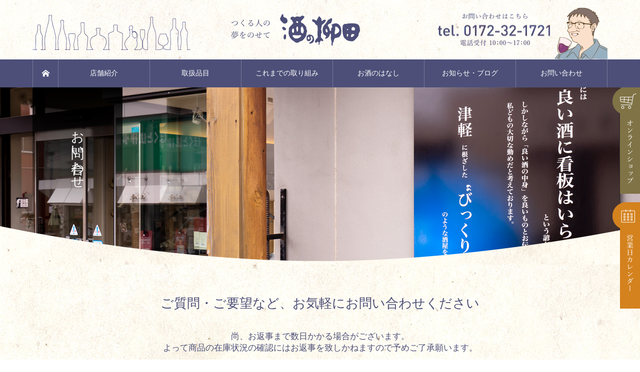

--- FILE ---
content_type: text/css
request_url: https://yanagida-sake.jp/wp/wp-content/themes/bridge_tcd049/style.css?ver=9999%20%20%201.3.1
body_size: 20298
content:
@charset "utf-8";
/*
Theme Name:BRIDGE
Theme URI:
Description:WordPressテーマ「BRIDGE」
Author:Design Plus
Author URI:http://design-plus1.com/tcd-w/
Version:9999   1.3.1
Text Domain:tcd-w
*/




/* ------------------------------------------------------------------------------------
 web fonts　ウェブフォントファイルを変更した場合はv=1.0の数字を変更（キャッシュ対策）
------------------------------------------------------------------------------------ */
@font-face {
  font-family: 'design_plus';
  src: url('fonts/design_plus.eot?v=1.5');
  src: url('fonts/design_plus.eot?v=1.5#iefix') format('embedded-opentype'),
       url('fonts/design_plus.woff?v=1.5') format('woff'),
       url('fonts/design_plus.ttf?v=1.5') format('truetype'),
       url('fonts/design_plus.svg?v=1.5#design_plus') format('svg');
  font-weight: normal;
  font-style: normal;
}




/* ----------------------------------------------------------------------
 reset css
---------------------------------------------------------------------- */
html, body, div, span, applet, object, iframe,
h1, h2, h3, h4, h5, h6, p, blockquote, pre,
a, abbr, acronym, address, big, cite, code,
del, dfn, em, img, ins, kbd, q, s, samp,
small, strike, strong, sub, sup, tt, var,
b, u, i, center,
dl, dt, dd, ol, ul, li,
fieldset, form, label, legend,
table, caption, tbody, tfoot, thead, tr, th, td,
article, aside, canvas, details, embed,
figure, figcaption, footer, header, hgroup,
menu, nav, output, ruby, section, summary,
time, mark, audio, video
 { margin:0; padding:0; border:0; outline:0; font-size:100%; vertical-align:baseline; }

article, aside, details, figcaption, figure, footer, header, hgroup, menu, nav, section { display:block; }
audio, canvas, video { display:inline-block; max-width:100%; }
html { overflow-y: scroll; -webkit-text-size-adjust:100%; -ms-text-size-adjust:100%; }
ul, ol { list-style:none; }
blockquote , q { quotes:none; }
blockquote:before, blockquote:after, q:before, q:after { content:''; content: none; }
a:focus { outline:none; }
ins { text-decoration:none; }
mark { font-style:italic; font-weight:bold; }
del { text-decoration:line-through; }
abbr[title], dfn[title] { border-bottom:1px dotted; cursor:help; }
table { border-collapse:collapse; border-spacing:0; width:100%; }
hr { display:block; height:1px; border:0; border-top:1px solid #ccc; margin:1em 0; padding:0; }
button, input, select, textarea { outline:0; -webkit-box-sizing:border-box; -moz-box-sizing:border-box; box-sizing:border-box; font-size:100%; }
input, textarea { background-image: -webkit-linear-gradient(hsla(0,0%,100%,0), hsla(0,0%,100%,0)); -webkit-appearance: none; border-radius:0; /* Removing the inner shadow, rounded corners on iOS inputs */ }
input[type="checkbox"]{ -webkit-appearance: checkbox; }
input[type="radio"]{ -webkit-appearance: radio; }
button::-moz-focus-inner, input::-moz-focus-inner { border:0; padding:0; }
img { -ms-interpolation-mode:bicubic; }

/* clearfix */
.clearfix:after { content: "."; display:block; clear:both; height:0; font-size:0.1em; line-height:0; visibility:hidden; overflow:hidden; }
.clearfix { display:inline-block; }
/* exlude MacIE5 \*/
* html .clearfix { height:1% }
.clearfix { display:block;}
/* end MacIE5 */




/* ----------------------------------------------------------------------
 基本設定
---------------------------------------------------------------------- */
body { font-family:Arial,sans-serif; color:#333; line-height:1; width:100%; background:url(https://yanagida-sake.jp/wp/wp-content/uploads/2018/09/body-bg.jpg); }
.pc .admin-bar { padding-top:33px; }
a { color:#333; text-decoration:none; }
a, a:before, a:after, input {
  -webkit-transition-property:background-color, color; -webkit-transition-duration:0.2s; -webkit-transition-timing-function:ease;
  -moz-transition-property:background-color, color; -moz-transition-duration:0.2s; -moz-transition-timing-function:ease;
  -o-transition-property:background-color, color; -o-transition-duration:0.2s; -o-transition-timing-function:ease;
  transition-property:background-color, color; transition-duration:0.2s; transition-timing-function:ease;
}
a:hover { text-decoration:none; }
.clear { clear:both; }
.hide { display:none; }


/* レイアウト */
#main_contents { background:none; width:100%; position:relative; z-index:10; margin-bottom:150px; }
#main_col {
  width:1150px; min-width:1150px; margin:50px auto 0; overflow:hidden;
  -moz-box-sizing:border-box; -webkit-box-sizing:border-box; -o-box-sizing:border-box; -ms-box-sizing:border-box; box-sizing:border-box;
}
.home #main_col { background:url(https://yanagida-sake.jp/wp/wp-content/uploads/2018/09/index-main_col-bg.png) no-repeat; background-size:1150px 2885px; }
#left_col { width:800px; float:left; }
#side_col { width:300px; float:right; }
.layout2 #left_col { float:right; }
.layout2 #side_col { float:left; }
.pc .no_side_content #left_col { width:auto; float:none; }

@media screen and (min-width:1171px) {
	.sp_only, #bread_crumb { display:none !important; }
}


/* ----------------------------------------------------------------------
 共通パーツ
---------------------------------------------------------------------- */
/* 黒いボタン */
.bridge_design_button {
  display:inline-block; font-size:14px; text-decoration:none; text-align:center; padding:0 25px; height:50px; line-height:50px; min-width:180px; background:#444444; color:#fff; position:relative;
  -moz-box-sizing:border-box; -webkit-box-sizing:border-box; -o-box-sizing:border-box; -ms-box-sizing:border-box; box-sizing:border-box;
}
.bridge_design_button:after {
  font-family:'design_plus'; content:'\e910'; color:#fff; font-size:14px; display:block; position:absolute; top:1px; right:16px;
  -webkit-font-smoothing: antialiased; -moz-osx-font-smoothing: grayscale;
}
.bridge_design_button:hover { text-decoration:none; color:#fff; background:#0194c7; }


/* 青色下線見出し */
.bridge_design_headline {
  text-align:center; font-size:26px; margin:0 0 28px 0 !important; padding:0 0 12px 0 !important;
  font-weight:bold; font-weight:700 !important; line-height:2 !important; color:#0194c7; border-bottom:3px solid #0194c7;
}


/* 青色背景見出し */
.bridge_design_headline2 {
  height:50px; line-height:50px !important; text-align:center; color:#fff; background:#0194c7;
  font-size:18px !important; font-weight:500 !important; margin:0 0 25px 0 !important; padding:0 !important; 
}


/* 番号見出し */
.bridge_design_headline3 {
  height:70px; font-size:26px !important; margin:0 0 20px 0 !important; padding:0 0 0 0 !important; font-weight:700 !important;
  font-weight:bold; font-weight:700; line-height:2 !important; border-bottom:3px solid #014760; text-align:center;
  -moz-box-sizing:border-box; -webkit-box-sizing:border-box; -o-box-sizing:border-box; -ms-box-sizing:border-box; box-sizing:border-box;
}
.bridge_design_headline3 span.num {
  font-size:26px; width:70px; height:70px; line-height:1; text-align:center; color:#fff; background:#014760; padding:15px 0 0 0; float:left; position:relative;
  -moz-box-sizing:border-box; -webkit-box-sizing:border-box; -o-box-sizing:border-box; -ms-box-sizing:border-box; box-sizing:border-box;
}
.bridge_design_headline3 span.num:before { content:'POINT'; font-size:12px; display:block; margin:0 0 5px 0; }
.bridge_design_headline3 span.title { display:block; position:relative; top:50%; -webkit-transform:translateY(-50%); transform:translateY(-50%); line-height:1.2; margin:0; padding:0 20px 0 80px; text-align:center;  }

/* トップページ見出しの改行の制御 */
@media screen and (min-width:500px) {
 .bridge_design_headline br { display:none;  }
}

/* ----------------------------------------------------------------------
 トップページ
---------------------------------------------------------------------- */

/* スライダー */
#head-slider { position:relative; }
.head-slider-h2-wrap { position:relative; max-width:1150px; margin:0 auto; }
.head-slider-h2 { position:absolute; display: flex; justify-content: center; align-items: center; top:0; left:0; width:180px; height:260px; color:#fff; font-size:26px; font-weight:normal; line-height:1.2; background:url(https://yanagida-sake.jp/wp/wp-content/uploads/2018/09/page-head-slider-h2-bg.png) no-repeat top center; background-size:180px 260px; -webkit-writing-mode: vertical-rl; -ms-writing-mode: tb-rl; writing-mode: vertical-rl; }
.head-slider-box { padding:0 0 2px 0; text-align:center; }
.head-slider-box img { max-width:1280px; height:auto; }
.head-slider-bg { display:block; position:absolute; bottom:0; }
.metaslider { margin:0 auto; }


/* 左側のスライダー */
.slider_main { width:850px; height:500px; float:left; position:relative; }
.slider_main .swiper-slide { width:850px; height:500px;  overflow:hidden; position:relative; -webkit-backface-visibility:hidden; backface-visibility:hidden; }
.slider_main .item { position:absolute; width:100%; height:100%; left:0; top:0; -webkit-backface-visibility:hidden; backface-visibility:hidden; }
.slider_main .image { display:none; }
.slider_main .caption_area { position:relative; width:100%; height:100%; }
.slider_main .caption {
  width:100%; position:absolute; z-index:5;text-align:center; background:rgba(0,0,0,0.6); padding:30px 50px; overflow:hidden;
  top: 50%; -webkit-transform: translateY(-50%); -ms-transform: translateY(-50%); transform: translateY(-50%);
  -moz-box-sizing:border-box; -webkit-box-sizing:border-box; -o-box-sizing:border-box; -ms-box-sizing:border-box; box-sizing:border-box;
}
.slider_main .caption .title { font-size:26px; line-height:1.6; -ms-word-wrap: break-word; word-wrap: break-word; }
.slider_main .caption .title a { display:block; text-decoration:none; color:#fff; }
.slider_main .caption .button {
  display:inline-block; font-size:14px; text-decoration:none; text-align:center; margin-top:20px; padding:0 25px; height:50px; line-height:50px; min-width:180px; position:relative;
  -moz-box-sizing:border-box; -webkit-box-sizing:border-box; -o-box-sizing:border-box; -ms-box-sizing:border-box; box-sizing:border-box;
}
.slider_main .caption .button:after {
  font-family:'design_plus'; content:'\e910'; color:#fff; font-size:14px; display:block; position:absolute; top:1px; right:16px;
  -webkit-font-smoothing: antialiased; -moz-osx-font-smoothing: grayscale;
}
.slider_main .caption .button:hover:after { }
.slider_main .meta { font-size:0px; color:#fff; text-align:center; margin:11px 0 0; }
.slider_main .meta p { font-size:12px; display:inline-block; line-height:1; }
.slider_main .meta p:first-child { border-right:1px solid #ccc; margin:0 10px 0 0; padding:0 10px 0 0; }
.slider_main .meta p:only-child { border:none; margin:0; padding:0; }


/* 下の丸いナビゲーション swiper.cssの193行目を参考 */
#header_slider .swiper-container-horizontal > .swiper-pagination-bullets { bottom: 15px; }
#header_slider .swiper-pagination-bullet { width:12px; height:12px; background:#aaa; opacity:1; }
#header_slider .swiper-pagination-bullet-active { background: #007aff; }


/* 右側のナビゲーション */
.slider_nav { width:280px; height:500px; position:relative; float:right; }
.slider_nav .swiper-slide { width:280px; height:152px; background:#fff; cursor:pointer; position:relative; }
.slider_nav .swiper-slide-active { box-shadow:inset 0 0 0 5px #0496c7; }
.slider_nav .caption {
  width:100%; display:block; padding:20px;
  position:absolute; top: 50%; -webkit-transform: translateY(-50%); -ms-transform: translateY(-50%); transform: translateY(-50%);
  -moz-box-sizing:border-box; -webkit-box-sizing:border-box; -o-box-sizing:border-box; -ms-box-sizing:border-box; box-sizing:border-box;
}
.slider_nav .caption .title { font-size:14px; line-height:1.8; -ms-word-wrap: break-word; word-wrap: break-word; font-weight:700; }
.slider_nav .meta { font-size:0px; margin:10px 0 0 0; }
.slider_nav .meta p { font-size:12px; display:inline-block; line-height:1; }
.slider_nav .meta p:first-child { border-right:1px solid #ccc; margin:0 10px 0 0; padding:0 10px 0 0; }
.slider_nav .meta p:only-child { border:none; margin:0; padding:0; }


/* スライダーのキャッチコピーのアニメーション */
.slider_main .caption { opacity:0; left:-100%; }
.slider_main .swiper-slide-active .caption { -webkit-animation: captionAnimation 0.5s ease forwards 1.0s; animation: captionAnimation 0.5s ease forwards 1.0s; }
.slider_main .first_active .caption { -webkit-animation: captionAnimation 0.5s ease forwards 2.0s !important; animation: captionAnimation 0.5s ease forwards 2.0s !important; }
@-webkit-keyframes captionAnimation {
  0% { left:-100%; }
  100% { left:0; opacity: 1; }
}
@keyframes captionAnimation {
  0% { left:-100%; }
  100% { left:0; opacity: 1; }
}

/* スライダーのキャッチコピー内にあるタイトルのアニメーション */
.slider_main .caption .title { opacity:0; top:-100%; position:relative; }
.slider_main .swiper-slide-active .caption .title { -webkit-animation: titleAnimation 1.0s ease forwards 1.5s; animation: titleAnimation 1.0s ease forwards 1.5s; }
.slider_main .first_active .caption .title { -webkit-animation: titleAnimation 1.0s ease forwards 2.5s !important; animation: titleAnimation 1.0s ease forwards 2.5s !important; }
@-webkit-keyframes titleAnimation {
  0% { top:-100%; }
  100% { top:0; opacity: 1; }
}
@keyframes titleAnimation {
  0% { top:-100%; }
  100% { top:0; opacity: 1; }
}

/* スライダーのキャッチコピー内にあるボタンのアニメーション */
.slider_main .caption .button { opacity:0; bottom:-100%; position:relative; }
.slider_main .swiper-slide-active .caption .button { -webkit-animation: buttonAnimation 1.0s ease forwards 1.5s; animation: buttonAnimation 1.0s ease forwards 1.5s; }
.slider_main .first_active .caption .button { -webkit-animation: buttonAnimation 1.0s ease forwards 2.5s !important; animation: buttonAnimation 1.0s ease forwards 2.5s !important; }
@-webkit-keyframes buttonAnimation {
  0% { bottom:-100%; }
  100% { bottom:0; opacity: 1; }
}
@keyframes buttonAnimation {
  0% { bottom:-100%; }
  100% { bottom:0; opacity: 1; }
}

/* スライダーのキャッチコピー内にあるカテゴリ―のアニメーション */
.slider_main .caption .meta { opacity:0; }
.slider_main .swiper-slide-active .caption .meta { -webkit-animation: metaAnimation 1.0s ease forwards 2.0s; animation: metaAnimation 1.0s ease forwards 2.0s; }
.slider_main .first_active .caption .meta { -webkit-animation: metaAnimation 1.0s ease forwards 3.0s !important; animation: metaAnimation 1.0s ease forwards 3.0s !important; }
@-webkit-keyframes metaAnimation {
  0% { }
  100% { opacity:1; }
}
@keyframes metaAnimation {
  0% { }
  100% { opacity:1; }
}


/* ----- スライダーここまで -------------------------------------- */


/* 注目のランキング */
#index_featured_ranking { margin:0 0 80px; padding:0; }
#index_featured_ranking .bridge_design_headline { margin:0 0 50px 0; border:none; padding:0; }
#index_featured_ranking .post_list { font-size:0; }
#index_featured_ranking .item { display:inline-block; vertical-align:top; width:360px; position:relative; margin:0 35px 0 0; font-size:12px; }
#index_featured_ranking .item:nth-child(3n) { margin-right:0; }
#index_featured_ranking .rank_list_number { font-size:20px; position:absolute; left:0px; top:0px; z-index:10; width:55px; height:55px; text-align:center; color:#fff; }
#index_featured_ranking .rank_list_number:before {
  font-family: 'design_plus'; content:'\e926'; font-size:12px; display:block; width:20px; height:13px; margin:11px auto 2px;
}
#index_featured_ranking .image { width:360px; height:220px; display:block; overflow:hidden; position:relative; z-index:2; }
#index_featured_ranking .image img { display:block; -webkit-backface-visibility:hidden; backface-visibility:hidden; max-width:none; }
#index_featured_ranking .data { background:#f6f6f6; padding:23px 32px; position:relative; border:1px solid #ddd; border-top:none; }
#index_featured_ranking .title { font-size:18px; line-height:1.6; font-weight:700; margin:0; text-align:center; -ms-word-wrap: break-word; word-wrap: break-word; }
#index_featured_ranking .title a { display:block; color:#0194c7; }
#index_featured_ranking .title a:hover { text-decoration:none; }
#index_featured_ranking .catch { font-size:14px; line-height:1.8; margin:12px 0 0 0; max-height:75px; overflow:hidden; }
#index_featured_ranking .bridge_design_button { float:right; margin:20px -33px -24px 0; }


/* イントロ */
#index_intro { margin:-13px 0 67px 0; position:relative; }
#index_intro .post_content { margin:0; }
#index_intro .bottom_image { width:800px; height:420px; overflow:hidden; }
#index_intro .button { position:absolute; right:0px; bottom:0;  }


/* 比較ポイント */
#index_point { margin:0 0 67px 0; }
#index_point .item { background:#f6f6f6; border:1px solid #ddd; position:relative; margin:0 0 15px 0; }
#index_point .item:last-child { margin:0; }
#index_point .point {
  width:70px; height:70px; text-align:center; color:#fff; padding:15px 0 0 0; float:left; margin:-1px 0 0 -1px;
  -moz-box-sizing:border-box; -webkit-box-sizing:border-box; -o-box-sizing:border-box; -ms-box-sizing:border-box; box-sizing:border-box;
}
#index_point .point span { display:block; font-size:12px; }
#index_point .point span.number { font-size:24px; margin:5px 0 0 0; }
#index_point .content { width:668px; float:left; margin:25px 30px 15px; }
#index_point .title { font-size:20px; line-height:1.6; font-weight:700; margin:0 0 5px 0; -ms-word-wrap: break-word; word-wrap: break-word; }
#index_point .title a { display:block; }
#index_point .desc { font-size:14px; line-height:2.2; }
#index_point .bridge_design_button { float:right; margin:0 -1px -1px 0; }


/* お知らせ一覧 */
#index_news { margin:0 0 67px 0; }
#news_list .item { background:#fff; border:1px solid #ddd; position:relative; margin:0 0 -1px 0; padding:20px 25px; }
#news_list .item:hover { background:#f7f7f7; 
  -webkit-transition-property:background-color, color; -webkit-transition-duration:0.2s; -webkit-transition-timing-function:ease;
  -moz-transition-property:background-color, color; -moz-transition-duration:0.2s; -moz-transition-timing-function:ease;
  -o-transition-property:background-color, color; -o-transition-duration:0.2s; -o-transition-timing-function:ease;
  transition-property:background-color, color; transition-duration:0.2s; transition-timing-function:ease;
}
#news_list { margin:0 0 20px 0; }
#news_list .date { font-size:12px; float:left; width:80px; margin:0; color:#0194c7; line-height:1.7; }
#news_list .title { font-size:14px; width:660px; float:left; line-height:1.5; }
#news_list .title a { display:block; text-decoration:none; }
#index_news .bridge_design_button { float:right; }


/* おすすめのランキング（アーカイブページでも利用） */
#index_recommend_ranking { margin:0 0 50px 0; }
#ranking_list .item { background:#f6f6f6; border:1px solid #ddd; position:relative; margin:0 0 22px 0; padding:25px; }
#ranking_list .image { width:360px; height:220px; display:block; overflow:hidden; position:relative; z-index:2; float:left; }
#ranking_list .image img { display:block; -webkit-backface-visibility:hidden; backface-visibility:hidden; max-width:none; }
#ranking_list .data { float:right; width:353px; }
#ranking_list .title { font-size:20px; line-height:1.6; margin:0 0 10px 0; font-weight:700; color:#0194c7; -ms-word-wrap: break-word; word-wrap: break-word; }
#ranking_list .title a { display:block; text-decoration:none; }
#ranking_list .catch { font-size:14px; line-height:2.2; margin:0 0 38px 0; }
#ranking_list ul li { float:right; width:50%; }
#ranking_list ul li .bridge_design_button  { min-width:auto; width:100%; width:-webkit-calc(100% - 1px); width:-moz-calc(100% - 1px); width:calc(100% - 1px); }
#index_recommend_ranking .archive_button .bridge_design_button { float:right; }
#ranking_list .rank_list_number { font-size:20px; position:absolute; left:25px; top:25px; z-index:10; width:55px; height:55px; text-align:center; color:#fff; }
#ranking_list .rank_list_number:before {
  font-family: 'design_plus'; content:'\e926'; font-size:12px; display:block; width:20px; height:13px; margin:11px auto 2px;
}
#ranking_list .pb_spec_table { margin:20px 0 0 0; }


/* ブログ一覧（アーカイブページでも利用） */
#blog_list .item { margin:0 0 33px 0; padding:0 0 33px 0; border-bottom:1px solid #ddd; position:relative; }
#blog_list .item:last-child { margin:0; padding:0; border:none; }
#blog_list .category { position:absolute; left:0px; top:0px; z-index:10; }
#blog_list .category a {
  display:block; color:#fff; text-decoration:none; text-align:center; padding:0 20px; height:40px; line-height:40px; min-width:140px; font-size:12px;
  -moz-box-sizing:border-box; -webkit-box-sizing:border-box; -o-box-sizing:border-box; -ms-box-sizing:border-box; box-sizing:border-box;
}
#blog_list .image { width:360px; height:220px; display:block; overflow:hidden; position:relative; z-index:2; float:left; }
#blog_list .image img { display:block; -webkit-backface-visibility:hidden; backface-visibility:hidden; max-width:none; }
#blog_list .data { float:right; width:405px; }
#blog_list .meta { margin:5px 0 10px 0; font-size:0px; }
#blog_list .meta li { display:inline-block; line-height:1; font-size:12px; margin:0 0 10px 0; }
#blog_list .meta li.date { margin:0 12px 10px 0; padding:0 12px 0 0; border-right:1px solid #aaa; }
#blog_list .meta li:only-child { border:none; margin-right:0; padding:0; }
#blog_list .meta li.child_category a:after { content:' , '; margin:0 5px 0 0; }
#blog_list .meta li.child_category:last-child a:after { display:none; margin:0; }
#blog_list .title { font-size:17px; line-height:1.6; margin:0 0 11px 0; font-weight:700; color:#0194c7; -ms-word-wrap: break-word; word-wrap: break-word; }
#blog_list .title a { display:block; }
#blog_list .title a:hover { display:block; text-decoration:none; }
#blog_list .excerpt { font-size:14px; line-height:2.2; }


/* フリースペース */
.index_free_space { margin:0 0 20px 0; }
.index-shop-news { max-width:550px; height:auto; margin:0 auto 4em auto; }
.index-google-cal { max-width:800px; margin:0 auto; }



/* ----------------------------------------------------------------------
 アーカイブページ
---------------------------------------------------------------------- */
/* ページング */
.page_navi { margin:35px 0 0 0; }
.page_navi ul { margin:0; font-size:0; display:-webkit-box; display:-webkit-flex; display:-ms-flexbox; display:flex; }
.page_navi li { display:inline-block; font-size:12px; margin:0 5px 5px 0; padding:0; width:38px; height:38px; }
.page_navi a, .page_navi a:hover, .page_navi span { display:block; margin:0; min-width:24px; font-size:12px; line-height:1; text-align:center; background:#ccc; color:#fff; height:100%; display:flex; align-items: center; justify-content:center; }
.page_navi a::before { transition:none; }
.page_navi a:hover { color:#fff; background:#444; text-decoration:none; }
.page_navi .prev, .page_navi .next, .page_navi .prev:hover, .page_navi .next:hover { font-size:12px; line-height:38px; }
.page_navi span.dots { background:none; color:#333; }
.page_navi span.current { color:#fff; background:#444; }
.page_navi p.back { margin:0; text-align:center; }
.page_navi p.back a { background:#ccc; color:#fff; text-decoration:none; display:inline-block; width:200px; height:50px; line-height:50px; text-align:center; font-size:12px; position:relative; padding:0; }
.page_navi p.back a:hover { color:#fff; }
.page_navi p.back a:hover:before { color:#fff; }
.page_navi .prev::before { font-family: "design_plus"; content:"\e90f"; font-size:12px; display:block; }
.page_navi .next::before { font-family: "design_plus"; content:"\e910"; font-size:12px; display:block; }



/* ----------------------------------------------------------------------
 ランキングのアーカイブページ
---------------------------------------------------------------------- */
#ranking_archive_headline {
margin:0 !important; height:55px; line-height:55px !important; text-align:center; color:#fff; background:#0194c7; font-size:20px;
}
#ranking_catgory_sort { margin:0 0 50px 0; border-left:1px solid #ddd; }
#ranking_catgory_sort li {
  float:left; margin:0 0 0 -1px;
  width:33.3333%; width:-webkit-calc(100% / 3 + 1px); width:-moz-calc(100% / 3 + 1px); width:calc(100% / 3 + 1px);
  -moz-box-sizing:border-box; -webkit-box-sizing:border-box; -o-box-sizing:border-box; -ms-box-sizing:border-box; box-sizing:border-box;
}
#ranking_catgory_sort li a {
  display:block; text-align:center; height:55px; line-height:55px; font-size:14px; padding:0 20px; overflow:hidden; text-decoration:none;
  background:#f6f6f6; border:1px solid #ddd; border-top:none;
}
#ranking_catgory_sort li a:hover, #ranking_catgory_sort li a.active { background:#014760; border-color:#014760; color:#fff; }
#ranking_catgory_sort li.all { display:none; }


/* 見出し*/
#ranking_catgory_headline li { display:none; opacity:0; }
#ranking_catgory_headline li.active { display:block; opacity:1 !important; }
#ranking_catgory_headline li#cat-all { display:none; }


/* アニメーション */
#ranking_list article.active {
  -webkit-transform: translateY(50px); transform: translateY(50px);
  -webkit-animation: moveUp 0.65s ease forwards 0.5s; animation: moveUp 0.65s ease forwards 0.5s;
}
@-webkit-keyframes moveUp {
	0% { }
	100% { -webkit-transform: translateY(0); opacity: 1; }
}
@keyframes moveUp {
	0% { }
	100% { -webkit-transform: translateY(0); transform: translateY(0); opacity: 1; }
}




/* ----------------------------------------------------------------------
 ランキングの詳細ページ
---------------------------------------------------------------------- */
#ranking_header { margin:0 0 50px 0; }
#ranking_header .catch { line-height:1.8; font-size:20px; margin:0 0 25px 0; }
#single_ranking_slider_area { position:relative; }
#single_ranking_slider { width:100%; height:490px; overflow:hidden; }
#single_ranking_slider .item { float:left; width:100%; height:490px; }
#single_ranking_slider_area .number { font-size:20px; position:absolute; left:0px; top:0px; z-index:10; width:55px; height:55px; text-align:center; color:#fff; }
#single_ranking_slider_area .number:before {
  font-family: 'design_plus'; content:'\e926'; font-size:12px; display:block; width:20px; height:13px; margin:11px auto 2px;
}
#single_ranking_slider_area .bridge_design_button { position:absolute; right:0px; bottom:0px; z-index:20; }
#ranking_header .desc { border:1px solid #ddd; background:#f6f6f6; padding:33px 50px; line-height:2; }
.pb_spec_table_button a:hover { text-decoration:none !important; }


/* スライダーのナビゲーション */
#single_ranking_slider .slick-dots { position:absolute; z-index:2; bottom:20px; right:0; left:0; margin:auto; text-align:center; font-size:0; }
#single_ranking_slider .slick-dots li { font-size:13px; width:13px; height:13px; margin:0 5px; position:relative; display:inline-block; }
#single_ranking_slider .slick-dots button { cursor:pointer; border:none; color:transparent; width:13px; height:13px; display:inline-block; font-size:0; background:none; }
#single_ranking_slider .slick-dots button::before { content:''; display:block; width:13px; height:13px; line-height:13px; background:#aaa; border-radius:20px; position: absolute; top:0; left:0; }
#single_ranking_slider .slick-dots button:hover::before, #single_ranking_slider .slick-dots .slick-active button::before { background:#00a2d9; }


/* 関連ランキング */
#related_ranking .bridge_design_headline2 { margin:0 !important; }
#related_ranking ol {
  padding:30px 0 0 26px; position:relative; font-size:0; border:1px solid #ddd; border-top:0;
  -moz-box-sizing:border-box; -webkit-box-sizing:border-box; -o-box-sizing:border-box; -ms-box-sizing:border-box; box-sizing:border-box;
}
#related_ranking li { width:360px; display:inline-block; vertical-align:top; margin:0 26px 34px 0; }
#related_ranking li:nth-child(2n) { margin-right:0; }
#related_ranking .image { display:block; margin:0 0 15px 0; overflow:hidden; width:100%; height:220px; position:relative; z-index:2; }
#related_ranking .image img {
  display:block;
  -webkit-backface-visibility:hidden; backface-visibility:hidden; max-width:none;
}
#related_ranking .title { font-size:18px; line-height:2.2; font-weight:bold; font-weight:700; }
#related_ranking .title a { display:block; }
#related_ranking .title a:hover { text-decoration:none; }
#related_ranking .catch { font-size:14px; line-height:1.8; margin:10px 0 0 0; }




/* ----------------------------------------------------------------------
 お知らせの詳細ページ
---------------------------------------------------------------------- */
#news_header { background:#f6f6f6; border:1px solid #ddd; padding:40px 50px; }
#news_header #post_title { margin:0 0 10px 0; }
#archive_news .bridge_design_button { float:right; }




/* ----------------------------------------------------------------------
 記事
---------------------------------------------------------------------- */
#article { margin-bottom:50px; }
.post_content a:hover { text-decoration:underline; }


/* アイキャッチ画像・カテゴリー */
#post_header { position:relative; border:1px solid #ddd; background:#fff; margin-bottom: 32px; }
#post_header.no_thumbnail { padding-top:40px; }
#post_header .category { display:inline-block; position:absolute; top:-1px; left:-1px; z-index:3; }
#post_header .category a { font-size:12px; background:#333; color:#fff; display:block; height:40px; line-height:40px; padding:0 22px; text-decoration:none; }
#post_header .category a:hover { background:#333 !important; color:#fff; }
#post_image { padding:0; margin:-1px; position:relative; }
#post_image img { width:100%; height:auto; display:block; margin:0; z-index:1; }


/* 記事タイトル */
#post_title_area { padding:30px 50px 40px; }
#post_title { font-size:26px; line-height:1.6; font-weight:bold; font-weight:700; color:#000; }
body.page #post_title { margin:0 0 30px 0; }
.pc .no_side_content #post_title { text-align:center; }
#post_header .meta { margin:10px 0 0 0; }
#post_header .meta li { font-size:12px; line-height:1; color:#aaa; float:left; }
#post_header .meta li a { color:#aaa; }
#post_header .meta li:first-child { border-right:1px solid #ccc; margin:0 10px 0 0; padding:0 10px 0 0; }
#post_header .meta li:only-child { border:none; margin:0; padding:0; }
#post_header .meta li.child_category:after { content:','; padding:0 5px 0 0px; }
#post_header .meta li:last-child:after { display:none; }


/*  記事本文*/
#article .post_content { }
.single #article .post_content { }


/* SNSボタン */
#single_share_top { margin:40px 0 0; }
#single_share_top #share_top1 { padding-top:0; }
#single_share_bottom { margin:0; }
#single_share_bottom .share-btm { margin-bottom:0; padding:0; }
#single_share_bottom .mb45 { margin-bottom:35px !important; }


/* ページ分割 */
#post_pagination { margin:0 0 30px 0; clear:both; font-size:0; text-align:center; }
#post_pagination h5 { margin:0 0 10px 0; font-size:12px; }
#post_pagination a, #post_pagination p { font-size:12px; display:inline-block; background:#fff; margin:0 -1px 0 0; width:40px; height:40px; line-height:40px; text-align:center; text-decoration:none; color:#333; border:1px solid #ccc; }
#post_pagination p { background:#000; color:#fff; border-color:#000; }
#post_pagination a:hover { color:#fff; }


/* メタ情報 */
#post_meta_bottom { margin:0 0 40px; background:#fff; padding:25px; }
#post_meta_bottom li { display:inline; margin:0 10px 0 0; padding:0 15px 0 20px; border-right:1px solid #ddd; font-size:12px; line-height:1.8; position:relative; }
#post_meta_bottom li:last-child { border:none; margin:0; }
#post_meta_bottom li:before {
  font-family:'design_plus'; color:#aaa; font-size:13px; width:13px; height:13px; line-height:13px; display:block;
  position:absolute; top:0; left:0px;
  -webkit-font-smoothing: antialiased; -moz-osx-font-smoothing: grayscale;
}
#post_meta_bottom li.post_author:before { content:'\e90d'; top:1px; }
#post_meta_bottom li.post_category:before { content:'\e92f'; }
#post_meta_bottom li.post_tag:before { content:'\e935'; top:2px; }
#post_meta_bottom li.post_comment:before { content:'\e916'; font-size:16px; top:1px; }


/* 次の記事、前の記事 */
#previous_next_post { margin:0; }
#previous_next_post .prev_post, #previous_next_post .next_post { float:left; width:50%; }
#previous_next_post a { width:100%;
  display:block; border:1px solid #ddd; padding:0 25px 0 60px; color:#333; font-size:14px; line-height:1.8; height:97px; color:#333; text-decoration:none; position:relative; display:table;
  -moz-box-sizing:border-box; -webkit-box-sizing:border-box; -o-box-sizing:border-box; -ms-box-sizing:border-box; box-sizing:border-box;
}
#previous_next_post .next_post a { margin-left:-1px; }
#previous_next_post a span { display:table-cell; vertical-align:middle; ; height:50px; overflow:hidden; }
#previous_next_post span.nav { display:none; }
#previous_next_post .next_post a { padding:0 60px 0 25px; }
#previous_next_post a:hover { background:#f7f7f7; color:#333; }
#previous_next_post .prev_post a:before {
  content:''; width:15px; height:20px;
  font-family:'design_plus'; color:#aaa; font-size:16px; display:block;
  -webkit-font-smoothing: antialiased; -moz-osx-font-smoothing: grayscale;
  content:'\e90f'; position:absolute; top:-6px; bottom:0px; left:20px; margin:auto; 
}
#previous_next_post .next_post a:before {
  content:''; width:15px; height:20px;
  font-family:'design_plus'; color:#aaa; font-size:16px; display:block;
  -webkit-font-smoothing: antialiased; -moz-osx-font-smoothing: grayscale;
  content:'\e910'; position:absolute; top:-6px; bottom:0px; right:20px; margin:auto;
}


/* 広告 */
#single_banner_top { margin:5px 0 30px; text-align:center; }
#single_banner_bottom { margin:-10px 0 40px 0; text-align:center; }
#single_banner_shortcode { margin:0 0 30px 0; padding:10px 0 0 0; text-align:center; }

.single_banner_area .single_banner_left { display:inline-block; margin:0 10px 0 0; }
.single_banner_area .single_banner_right { display:inline-block; margin:0 0 0 10px; }
.single_banner_area img { max-width:100%; height:auto; display:block; }
.single_banner_area.one_banner .single_banner_left { float:none; margin:0 auto; }
.single_banner_area.one_banner img { margin:0 auto; }
#single_banner_bottom img { max-width:100%; height:auto; display:inline-block; }


/* 関連記事 */
#related_post { margin:0; border:1px solid #ddd; background:#f6f6f6; }
#related_post .headline { font-size:20px; margin:-1px -1px 28px -1px; font-weight:400; background:#0194c7; height:50px; line-height:50px; color:#fff; text-align:center; }
#related_post ol { margin:0 -28px 0px 28px; position:relative; font-size:0; }
#related_post li { width:230px; display:inline-block; vertical-align:top; margin:0 28px 28px 0; }
#related_post li:nth-child(3n) { margin-right:0; }
#related_post .image { display:block; margin:0 0 12px 0; overflow:hidden; width:100%; height:140px; position:relative; z-index:2; }
#related_post .image img {
  display:block;
  -webkit-backface-visibility:hidden; backface-visibility:hidden; max-width:none;
}
#related_post .title { font-size:14px; line-height:1.8; font-weight:bold; font-weight:700; }
#related_post .title a { display:block; }
#related_post .title a:hover { text-decoration:none; }


/* カスタマイズ */
#index-intro { font-size:20px; line-height:180%; text-align:center; margin:0 0 3em 0; }
#index-intro span { display:block; }
.index-intro-box { max-width:820px; margin:0 auto !important; }
.index-shop { margin:0 0 5em 0 !important; }
.index-h3-01 { color:#4d4f78; font-size:26px !important; font-weight:normal; text-align:center; letter-spacing:5px; margin:0 0 1em 0 !important; }
.a_block { display:block; line-height:0; }
.index-items { list-style-type:none !important; text-align:center; margin:0 !important; }
.index-items li { display:inline-block; text-align:center; margin:0 10px; font-size:16px;
font-family: "Segoe UI", Verdana, "游ゴシック", YuGothic, "Hiragino Kaku Gothic ProN", Meiryo, sans-serif !important; }
.index_sec_online_b { margin:2em auto 5em auto !important; }
.index-button { display:block; width:100%; max-width:210px; color:#fff !important; font-size:15px; font-weight:normal; background:#4d4f78 url(https://yanagida-sake.jp/wp/wp-content/uploads/2018/09/index-button.png) no-repeat right 20px center; background-size:8px 14px; padding:20px; margin:3em auto 5em auto; text-align:center; line-height:1; }
.button-2 { margin:1em auto 5em auto; }
.index-button:hover { color:#fff; font-weight:normal; background:#777898 url(https://yanagida-sake.jp/wp/wp-content/uploads/2018/09/index-button.png) no-repeat right 20px center; background-size:8px 14px; text-decoration:none !important; }
.index-h4-01 { font-size:20px; text-align:center; padding:0; margin:0 0 1.5em 0 !important; }
.osakenohanashi-box { position: relative; background:#e5e2da url(https://yanagida-sake.jp/wp/wp-content/uploads/2018/09/osakenohanashi-box-bg.jpg) no-repeat left center; background-size:contain; padding:15px; }
.osakenohanashi-box-a { display:inline; }
.osakenohanashi-box-a a { position: absolute; top: 0; left: 0; width: 100%; height: 100%; text-indent:-999px; }
.osakenohanashi-box-a a:hover { box-sizing:border-box; border:solid 3px #9092ab; }
.osakenohanashi-img { display:inline-block; vertical-align:middle; width:120px; margin:0 2em 0 0; line-height:0; }
.osakenohanashi-title { display:inline-block; vertical-align:middle; width:auto; font-size:18px !important; }
.index-news { width:100%; max-width:1000px; margin:0 auto 4em auto !important; }
.index-h4-01 { max-width:300px; font-weight:bold !important; text-align:center; border-bottom:solid 1px #ccc; padding:0 0 15px 0 !important; margin:0 auto 18px auto !important; }
.index-eigyo  { text-align:center; }




/* ----------------------------------------------------------------------
 固定ページ
---------------------------------------------------------------------- */

/* プロフィールページ */
#profile_page_top { }
#profile_page_top .user_avatar { overflow:hidden; width:200px; height:200px; display:block; margin:0px auto 30px; border-radius:130px; }
#profile_page_top .user_avatar img { width:100%; height:auto; display:block; }
#profile_page_top .user_name { font-size:21px; margin:0 0 25px 0; text-align:center; font-weight:400; }
#profile_page_top .user_sns { text-align:center; margin-bottom:33px; padding:0; font-size:0; }
#profile_page_top li { display:inline-block; vertical-align:top; margin:0; padding:0; line-height:100%; font-size:11px; background:none; width:30px; }
#profile_page_top li a { position:relative; text-decoration:none; }
#profile_page_top li a span { text-indent:100%; white-space:nowrap; overflow:hidden; display:block; }
#profile_page_top li a:before {
  font-family:'design_plus'; color:#333; font-size:12px; display:block; position:absolute; top:10px; left:-5px;
  -webkit-font-smoothing: antialiased; -moz-osx-font-smoothing: grayscale;
}
#profile_page_top li.twitter_button a:before { content:"\e904"; }
#profile_page_top li.facebook_button a:before { content:"\e902"; }
#profile_page_top li.insta_button a:before { content:"\ea92"; top:10px; }
#profile_page_top li.pint_button a:before { content:"\e905"; }
#profile_page_top li.mail_button a:before { content:"\f0e0"; }
#profile_page_top li.twitter_button a:hover:before { color:#16b9dc; }
#profile_page_top li.facebook_button a:hover:before { color:#3B5998; }
#profile_page_top li.insta_button a:hover:before { color:#8a3ab9; }
#profile_page_top li.pint_button a:hover:before { color:#c92228; }
#profile_page_top li.mail_button a:hover:before { color:#16b9dc; }


/* 404ページ */
#header_image_for_404 { width:100%; max-width:1150px; margin:50px auto 20px; position:relative; overflow:hidden; }
#header_image_for_404 img { width:100%; height:auto; display:block; }
#header_image_for_404 .caption { margin:0; width:100%; padding:0 30px; line-height:1.5; text-align:center; color:#fff; position:absolute; top:50%; left:50%;
  -webkit-transform:translate(-50%, -50%); -mox-transform:translate(-50%, -50%); -ms-transform:translate(-50%, -50%); -o-transform:translate(-50%, -50%); transform:translateY(-50%, -50%);
  -moz-box-sizing:border-box; -webkit-box-sizing:border-box; -o-box-sizing:border-box; -ms-box-sizing:border-box; box-sizing:border-box;
}
#header_image_for_404 .caption p + p {
	margin-top: 0.5em;
}


/* 広告 */
#page_banner { margin:50px 0; text-align:center; font-size:0; }
#page_banner img { max-width:100%; height:auto; display:block; margin:0 auto; }
#page_banner .page_banner {
  width:50%; display:inline-block; border:1px solid #ddd; padding:40px; text-align:center; font-size:14px;
  width:-webkit-calc(50% - 15px); width:-moz-calc(50% - 15px); width:calc(50% - 15px);
  -moz-box-sizing:border-box; -webkit-box-sizing:border-box; -o-box-sizing:border-box; -ms-box-sizing:border-box; box-sizing:border-box;
}
#page_banner .banner_left { margin:0 15px 0 0; }
#page_banner .banner_right { margin:0 0 0 15px; }
#page_banner.one_banner .banner_left, #page_banner.one_banner .banner_right { margin:0; }


/* 記事一覧 */
.page_post_list { overflow:hidden; }
.page_post_list .headline { margin:0 0 30px 0; font-weight:400; }
.page_post_list ol { position:relative; list-style-type:none;  margin:0 -20px -20px 0; padding:0; font-size:0; }
.page_post_list li {
  background:none; display:inline-block; vertical-align:top; position:relative;
  width:25%; margin:0 20px 20px 0; padding:0; 
  width:-webkit-calc(25% - 20px); width:-moz-calc(25% - 20px); width:calc(25% - 20px);
}
.page_post_list li:nth-child(4n) { margin-right:0px; }
.page_post_list .image_area { position:relative; width:100%; margin:0 0 15px 0; }
.page_post_list .image_area:before { content:""; display:block; padding-top:100%; }
.page_post_list .image_area:before { padding-top:100%; }
.page_post_list .image { display:block; overflow:hidden; position:absolute; top:0; bottom:0; left:0; right:0; z-index:2; }
.page_post_list .image img { display:block; -webkit-backface-visibility:hidden; backface-visibility:hidden; max-width:none !important; }
.page_post_list .title { font-size:14px; margin:0; padding:0; display:block; font-weight:400; line-height:1.6; }
.page_post_list .title:hover { text-decoration:none; }
.page_post_list .category { display:inline-block; position:absolute; top:0px; left:0px; z-index:3; }
.page_post_list .category a { font-size:12px; background:#333; color:#fff; display:block; height:40px; line-height:40px; padding:0 22px; text-decoration:none; }
.page_post_list .category a:hover { background:#333 !important; color:#fff; }
.page_post_list .meta { margin:10px 0 0 0; padding:0; }
.page_post_list .meta li { display:inline; margin:0; padding:0; width:auto; line-height:1.5; color:#aaa; font-size:12px; }
.page_post_list .meta li:last-child { margin:0 0 0 10px; padding:0 0 0 10px; border-left:1px solid #ccc; }
.page_post_list .meta li:only-child { margin:0; padding:0; border:none; }
.page_post_list .meta a { color:#aaa; }


/* ページナビゲーション */
#previous_next_page { text-align:center; margin:0 0 70px 0; font-size:0;}
#previous_next_page a {
  display:inline-block; vertical-align:top; font-size:14px; text-decoration:none; text-align:center; padding:0 25px; height:50px; line-height:50px; min-width:180px; background:#444444; color:#fff; position:relative; margin:0 5px;
  -moz-box-sizing:border-box; -webkit-box-sizing:border-box; -o-box-sizing:border-box; -ms-box-sizing:border-box; box-sizing:border-box;
}
#previous_next_page a:after {
  font-family:'design_plus'; content:'\e910'; color:#fff; font-size:14px; display:block; position:absolute; top:1px; right:16px;
  -webkit-font-smoothing: antialiased; -moz-osx-font-smoothing: grayscale;
}
#previous_next_page a.prev:after { content:'\e90f'; right:auto; left:16px; }


/* 店舗紹介 */
.page-h4-01 { color:#4d4f78; font-size:24px !important; }
.post_content p, .post_content ul { font-family: "Hiragino Sans", "ヒラギノ角ゴ ProN", "Hiragino Kaku Gothic ProN", "游ゴシック", YuGothic, "メイリオ", Meiryo, sans-serif; }
.post_col-2-shop01 { width:30% !important; }
.post_col-2-shop02 { width:70% !important; }
.box_w800 { max-width:1000px !important; margin:0 auto !important; box-sizing:border-box; }
.access_box { margin:0 0 60px 0 !important; padding:30px !important; box-sizing:border-box; }
.profile_box { max-width:900px !important; margin:0 auto 40px auto !important; box-sizing:border-box; }


/* 取扱品目 */
.block-grid { width: auto; overflow: hidden; list-style: none; margin: 0 -1% 30px !important; padding: 0; letter-spacing: -0.4em; }
.block-grid li { display: inline-block; vertical-align: top; margin: 0 1% 30px !important; padding: 0; letter-spacing: normal; text-align:center; font-family: "Times New Roman", "游明朝", "Yu Mincho", "游明朝体", "YuMincho", "ヒラギノ明朝 Pro W3", "Hiragino Mincho Pro", "HiraMinProN-W3", "HGS明朝E", "ＭＳ Ｐ明朝", "MS PMincho", serif; }
.block-grid a { display: block; text-decoration: none; font-size: 1em; color:#fff !important; width: 100%;; padding:4% 0; background:#4d4f78 url(https://yanagida-sake.jp/wp/wp-content/uploads/2018/09/index-button.png) no-repeat right 20px center; background-size:8px 14px; }
.block-grid a:hover { text-decoration:none; background:#777897 url(https://yanagida-sake.jp/wp/wp-content/uploads/2018/09/index-button.png) no-repeat right 20px center; background-size:8px 14px; }
.item-menu-02 { background:#777897 url(https://yanagida-sake.jp/wp/wp-content/uploads/2018/09/index-button.png) no-repeat right 20px center !important; background-size:8px 14px !important; }
.item-menu-02:hover { background:#9fa0b6 url(https://yanagida-sake.jp/wp/wp-content/uploads/2018/09/index-button.png) no-repeat right 20px center !important; background-size:8px 14px !important; }
.item-menu-03 { background:#807346 url(https://yanagida-sake.jp/wp/wp-content/uploads/2018/09/index-button.png) no-repeat right 20px center !important; background-size:8px 14px !important; }
.item-menu-03:hover { background:#998e69 url(https://yanagida-sake.jp/wp/wp-content/uploads/2018/09/index-button.png) no-repeat right 20px center !important; background-size:8px 14px !important; }

.block-grid-2 { width: auto; overflow: hidden; list-style: none; margin: 0 -1% 30px !important; padding: 0; letter-spacing: -0.4em; }
.block-grid-2 li { display: inline-block; vertical-align: top; margin: 0 1% 30px !important; padding: 0; letter-spacing: normal; text-align:left; padding-left: 1em; text-indent: -1em; box-sizing:border-box; }
.indent-none {  padding-left: 0 !important; text-indent: 0 !important; }

@media (max-width: 599px){
	.block-grid li { width: 48%; margin: 0 1% 15px !important; }
	.block-grid-2 li { width: 100%; margin: 0 1% 15px !important; }
}
@media (min-width: 600px){
	.block-grid li { width: 48%; margin: 0 1% 15px !important; }
	.block-grid-2 li { width: 48%; margin: 0 1% 15px !important; }
}
@media (min-width: 800px){
	.block-grid li { width: 18%; }
	.block-grid-2 li { width: 18%; }
}
@media (min-width: 1171px){
	.block-grid li { width: 18%; }
	.block-grid-2 li { width: 18%; }
}


/* これまでの取り組み */
.page-torikumi-style3a { margin-top:0 !important; }


/* お酒のはなし */
.osakenohanashi_h3_001 { font-size:2em !important; color:#4d4f78; text-align:center; border-top:solid 1px #4d4f78; border-bottom:solid 1px #4d4f78; padding:20px 0 !important; }
.osakenohanashi_h4_001 { font-size:1.7em !important; font-weight:bold; color:#4d4f78; text-align:center; padding:20px 0 0 0 !important; margin:0 0 20px 0 !important; }
.osakenohanashi_h4_001 span { display:block; font-size:0.8em !important; color:#4d4f78; text-align:center; padding:10px 0 0 0 !important; }
.osakenohanashi_p_001 { text-align:center; margin:0 0 40px 0 !important; }
.osakenohanashi_p_001 span { display:block; }
.osakenohanashi_h5_001 { font-family: "游ゴシック", YuGothic, "メイリオ", Meiryo, sans-serif; font-size:1.4em !important; color:#4d4f78; text-align:center; padding:0 !important; margin:0 0 20px 0 !important; }
.osakenohanashi_bt { text-align:center; }
.osakenohanashi_p_002 { font-size:0.9em !important; text-align:center; margin:0 0 40px 0 !important; }
.osakenohanashi_h6_001 { font-size:1.4em !important; border-bottom:solid 1px #333; padding:0 0 5px 0 !important; }
.osakenohanashi_h6_001 span { font-size:0.8em !important; }
.osakenohanashi_img_001 { display:inline-block; width:25%; padding:0 2% 0 0 !important; vertical-align:top; box-sizing:border-box; }
.osakenohanashi_box_001 { display:inline-block; width:73%; vertical-align:top; }
.osakenohanashi_h6_002 { display:inline-block; font-size:1.5em !important; vertical-align:top; }
.osakenohanashi_h6_002 span { display:block; font-size:0.7em !important; }


/* お問い合わせ */
.page-contact-box { width:100%; max-width:730px; margin:0 auto !important; }
.index-h3-02 { color:#4d4f78; font-size:26px !important; font-weight:normal; text-align:center; letter-spacing:0; margin:0 0 1em 0 !important; }
.index-h3-03 { color:#4d4f78; font-weight:normal; text-align:center; letter-spacing:0; margin:0 0 1em 0 !important; }
.page-contact-p01 { text-align:center; margin:0 !important; }

.wpcf7 { background:none !important; border:none !important; }
.form-box {
	border-top:1px solid #d5d5d5;
	border-left:1px solid #d5d5d5;
}
#contact-form { max-width:730px; margin:0 auto; }
#contact-form .required { color:#af272d; }
.wpcf7 input.wpcf7-submit { background:#4d4f78 url(https://yanagida-sake.jp/wp/wp-content/uploads/2018/09/index-button.png) no-repeat right 20px center !important; background-size:8px 14px !important; }
.wpcf7 input.wpcf7-submit:hover { background:#777898 url(https://yanagida-sake.jp/wp/wp-content/uploads/2018/09/index-button.png) no-repeat right 20px center !important; background-size:8px 14px !important; }
.contact-left { display:inline-block; width:20%; box-sizing:border-box; margin:0 !important; vertical-align:top; }
.contact-right { display:inline-block; width:78%; box-sizing:border-box; margin:0 0 3% 0; }
.contact-right p { width:100%; box-sizing:border-box; }
span.wpcf7-not-valid-tip { margin:1% 0 0 0; }


/* プライバシーポリシー */
.headline-top { margin-top:0 !important; }
.style3b { background: #fff !important; border-top: 2px solid #4d4f78 !important; }
.style4a { border-left: 2px solid #4d4f78 !important; }


/* ----------------------------------------------------------------------
 LP
---------------------------------------------------------------------- */
body.page-template-lp #bread_crumb { width:initial; max-width:1000px; }
body.page-template-lp #main_col { width:initial; min-width:initial; max-width:1000px; }
body.page-template-lp #article { border:none; }
body.page-template-lp #article .post_content { padding:0; }

.lpb_font_family_type1 { font-family: Arial, "ヒラギノ角ゴ ProN W3", "Hiragino Kaku Gothic ProN", "メイリオ", Meiryo, sans-serif; font-weight:normal; }
.lpb_font_family_type2 { font-family: "Hiragino Sans", "ヒラギノ角ゴ ProN", "Hiragino Kaku Gothic ProN", "游ゴシック", YuGothic, "メイリオ", Meiryo, sans-serif; font-weight:100; }
.lpb_font_family_type3 { font-family: "Times New Roman", "游明朝", "Yu Mincho", "游明朝体", "YuMincho", "ヒラギノ明朝 Pro W3", "Hiragino Mincho Pro", "HiraMinProN-W3", "HGS明朝E", "ＭＳ Ｐ明朝", "MS PMincho", serif; font-weight:500; }
.lpb_content { margin:0 0 80px; line-height:2.5; }
.lpb_content:last-child { margin-bottom:0 !important; }
.lpb_content .lpb_content_headline { margin:0; padding:0; line-height:55px; color:#fff; font-size:20px; text-align:center; background:#000; }
.lpb_content .post_row { line-height:2.5 !important; }
.lpb_content table.lbp_table { margin-bottom:0 !important; width: 100%; }
.lpb_content table.lbp_table th, .lpb_content table.lbp_table td { padding:9px 20px; line-height:2.5; background:#fbfbfb; border:1px solid #ddd; }
.lpb_content table.lbp_table th { padding:9px 16px; text-align:center; font-weight:normal; white-space:nowrap; }

.lpb_content-catch_and_desc { margin-bottom:68px; }
.lpb_content-catch_and_desc h2 { margin:0; padding:0; }
.lpb_content-catch_and_desc p { margin:0 !important; }
.lpb_content-image { overflow:hidden; position:relative; }
.lpb_content-image img { display:block; margin:0 auto; max-width:100%; height:auto; }
.lpb_content-image .lpb_image_caption { width:100%; text-align:center; position:absolute; left:0; top:50%;
  -webkit-transform:translateY(-50%); -moz-transform:translateY(-50%); -ms-transform:translateY(-50%); -o-transform:translateY(-50%); transform:translateY(-50%);
}
.lpb_content-image .lpb_image_caption .lpb_image_caption_catchcopy { margin:0; padding:0; }
.lpb_content-image .lpb_image_caption .lpb_image_caption_subcopy { margin:0; padding:0; }
.lpb_content-image .lpb_image_caption .lpb_image_caption_catchcopy + .lpb_image_caption_subcopy { margin-top:1em; }
.lpb_content-link_button { text-align:center; }
.lpb_content-link_button .lpb_link_button { display:inline-block; margin:0; padding:20px; min-width:300px; max-width:80%; color:#fff; font-size:18px; line-height:1.6; text-decoration:none !important;  }
.lpb_content-wysiwyg { margin-bottom:68px; }
.lpb_content-border_box { padding:32px 48px; background:#fbfbfb; border:1px solid #ddd; }
.lpb_content-border_box .lpb_content_headline { margin:-33px -49px 32px; }
.lpb_content-border_box p { margin:0 !important; }
.lpb_content-voice { background:#fbfbfb; border:1px solid #ddd; }
.lpb_content-voice .lpb_content_headline { margin:0 0 48px; }
.lpb_content-voice ul { margin:0 !important; padding:0 !important; list-style:none !important; font-size:0; }
.lpb_content-voice ul li { display:inline-block; vertical-align:top; width:27.3333%; margin:0 0 48px 4.5%; padding:0; font-size:14px; line-height:2.5; }
.lpb_content-voice .voice_user { margin:0 0 0.5em; }
.lpb_content-voice .voice_user_image { display:block; margin:0 auto; width:120px; height:120px; overflow:hidden; border-radius:50%; }
.lpb_content-voice .voice_user_image img { width:100%; height:100%; object-fit:cover; }
.lpb_content-voice .voice_user_image.noimage { background:#eee; position:relative; }
.lpb_content-voice .voice_user_image.noimage:before { content:'\e971'; font-family:'design_plus'; font-size:120px; line-height:1; color:#fff; position:absolute; left:50%; bottom:-5px;
  -webkit-transform:translateX(-50%); -moz-transform:translateX(-50%); -ms-transform:translateX(-50%); -o-transform:translateX(-50%); transform:translateX(-50%);
}
.lpb_content-voice .voice_user_name { margin:0.75em 0 0; text-align:center; font-weight:600; }
.lpb_content-voice .voice_comment { margin:0 !important; }
.lpb_content-access iframe { display:block; width:100%; }




/* ----------------------------------------------------------------------
 ヘッダー
---------------------------------------------------------------------- */
#header {
  height:175px; width:100%; min-width:1150px; position:relative; z-index:20;
  -moz-box-sizing:border-box; -webkit-box-sizing:border-box; -o-box-sizing:border-box; -ms-box-sizing:border-box; box-sizing:border-box;
}
#header_inner { height:175px; width:1150px; background:url(https://yanagida-sake.jp/wp/wp-content/uploads/2018/09/head-bg.png) no-repeat left 0 top 30px; background-size:316px 70px; margin:0 auto; position:relative; }


/* 固定ヘッダー */
.pc .header_fix { padding-top:175px; }/* #header_inner height + #header margin bottom */
.pc .header_fix #header {
  position:fixed; top:0px; left:0px; z-index:200; border-bottom:1px solid #ddd; background:#fbfbfb; height:55px;
  animation: slideDown 0.5s ease; -ms-animation: slideDown 0.5s ease; -webkit-animation: slideDown 0.5s ease; -moz-animation: slideDown 0.5s ease;
}
.pc .header_fix #header_inner { height:54px; background:none; }
@-webkit-keyframes slideDown {
  0% { top:-55px; }
  100% { top:0px; }
}
@keyframes slideDown {
  0% { top:-55px; }
  100% { top:0px; }
}


/* ロゴ */
.pc #logo_text, .pc #logo_image {
  display:inline; position:absolute; left:0; right:0; top:-webkit-calc(50% - 28px); top:-moz-calc(50% - 28px); top:calc(50% - 28px);
  -webkit-transform:translateY(-50%); -ms-transform:translateY(-50%); transform:translateY(-50%); text-align:center;
}
#logo_image .logo { display:inline-block; vertical-align:middle; }
.pc #logo_image img.pc_logo_image { display:block; margin:0 auto; }
.pc #logo_image img.mobile_logo_image { display:none; }
.pc #logo_text h1 { display:inline-block; vertical-align:middle; line-height:1; }
.pc #tagline { display:inline-block; vertical-align:middle; margin:0 0 0 20px; height:1; font-size:14px; font-weight:normal; }
.pc #logo_text a { text-decoration:none; }
.pc .header_fix #header #logo_text, .pc .header_fix #header #logo_image { display:none; }


/* ヘッダーメニュー */
#header-sub-area { position:absolute; height:119px; top:0; right:0; background:url(https://yanagida-sake.jp/wp/wp-content/uploads/2018/09/header-sub-area-bg.png) no-repeat right 0 bottom 0; background-size:111px 111px; }
#header-menu-wrap { position:relative; }
ul.header-menu { display:inline-block; margin:0 15px 0 0; }
ul.header-menu li { display:inline; font-size:11px; background:url(https://yanagida-sake.jp/wp/wp-content/uploads/2018/09/header-menu-li.png) no-repeat center right; background-size:1px 10px; padding:0 10px; }
ul.header-menu li:last-child { background:none; padding:0 0 0 10px; vertical-align:middle; }
ul.header-menu li a:hover { color:#4d4f78; font-weight:bolder; }
.head-facebook { display:inline-block; margin:0; line-height:0; vertical-align:middle; }
.head-tel { width:224px; height:66px; margin:26px 115px 0 0; }

.pc .header_fix #header #header-sub-area { display:none; }


/* グローバルメニュー */
.pc #global_menu { height:56px; text-align:center; position:absolute; bottom:0px; left:0; right:0; margin:auto; font-size:0; }
.pc #global_menu .home_menu {
  font-size:12px; width:52px; height:56px; line-height:56px; text-align:center; display:inline-block; vertical-align:top;
  background:#0194c7; border-right:1px solid rgba(255,255,255,0.5); border-left:1px solid rgba(255,255,255,0.5); color:#fff;
  overflow:hidden; position:relative;
  -webkit-transition-property:none; -moz-transition-property:none; -o-transition-property:none;
  -moz-box-sizing:border-box; -webkit-box-sizing:border-box; -o-box-sizing:border-box; -ms-box-sizing:border-box; box-sizing:border-box;
}
.pc #global_menu .home_menu span { text-indent:-200px; display:block; }
.pc #global_menu .home_menu:before {
  font-family:'design_plus'; content:'\e90c'; color:#fff; font-size:15px; width:16px; height:16px; display:block;
  position:absolute; top:0; left:0; right:0; margin:auto; 
  -webkit-font-smoothing: antialiased; -moz-osx-font-smoothing: grayscale;
}
.pc #global_menu .home_menu:hover:before { color:#fff !important; }
.pc #global_menu > ul { display:inline-block; height:56px; font-size:0; position:relative; vertical-align:top; }
.pc #global_menu > ul > li { font-size:1%; position:relative; display:inline-block; }

.pc #global_menu > ul > li > a {
  font-size:14px; text-decoration:none; height:56px; line-height:56px; display:block; padding:0 20px; width:183px;
  border-right:1px solid rgba(255,255,255,0.5); background:#0194c7; margin:0; overflow:hidden;
  -moz-box-sizing:border-box; -webkit-box-sizing:border-box; -o-box-sizing:border-box; -ms-box-sizing:border-box; box-sizing:border-box;
}
.pc #global_menu > ul > li:last-child > a { border-right:1px solid rgba(255,255,255,0.5); }
.pc #global_menu > ul > li.active > a { color:#fff !important; }
.pc #global_menu a:hover { color:#fff !important; }

.pc #global_menu ul ul { display:none; width:183px; position:absolute; top:56px; left:0px; margin:0; padding:0; }
.pc #global_menu ul ul ul { left:100%; top:0; margin:0; border:none; }
.pc #global_menu ul ul li { line-height:1.5; padding:0; margin:0; text-align:left; position:relative; display:block; }
.pc #global_menu ul ul a { font-size:14px; background:#f2f2f2; color:#333; display:block; border:none; position:relative; padding:14px 20px; height:auto; line-height:1.6; margin:0; text-align:left; box-shadow:none; }
.pc #global_menu ul ul a:hover { text-decoration:none; border:none; }

.pc #global_menu ul ul li.menu-item-has-children > a:before { margin:0; display:block; top:23px; right:10px; position:absolute; content:""; width:0; height:0; border-style:solid; border-width:4px 0px 4px 4px; border-color:transparent transparent transparent #aaa; }
.pc #global_menu ul ul li.menu-item-has-children > a:hover:before { border-color:transparent transparent transparent #fff; }
.pc .header_fix #header #global_menu { bottom:-1px; }
.pc a.menu_button { display:none; }


/* SNSボタン */
#header_social_link { position:absolute; right:0px; top:41px; }
.social_link li { float:left; margin:0 0 0 10px; position:relative; }
.social_link li a {
  display:block; overflow:hidden; width:33px; height:33px; line-height:33px; text-align:center; position:relative; border:1px solid #ccc; border-radius:100%; 
  -webkit-transition-property:none; -moz-transition-property:none; -o-transition-property:none; 
}
.social_link li a span { display:none; }
.social_link li a:before {
  font-family:'design_plus'; color:#333; font-size:12px; width:12px; height:12px; display:block; 
  position:absolute; top:1px; left:0; right:0; margin:auto; 
  -webkit-font-smoothing: antialiased; -moz-osx-font-smoothing: grayscale;
}
.social_link li a:hover:before { color:#fff; }
.social_link li.twitter a:before { content:'\e904'; }
.social_link li.facebook a:before { content:'\e902'; }
.social_link li.insta a:before { content:'\ea92'; }
.social_link li.pint a:before { content:'\e905'; }
.social_link li.flickr a:before { content:'\eaa4'; }
.social_link li.tumblr a:before { content:'\eab9'; }
.social_link li.mail a:before { content:'\f0e0'; }
.social_link li.rss a:before { content:'\e90b'; }
.social_link li.twitter a:hover { background-color:#16b9dc; border-color:#16b9dc; }
.social_link li.facebook a:hover { background-color:#3B5998; border-color:#3B5998; }
.social_link li.insta a:hover { background-color:#8a3ab9; border-color:#8a3ab9; }
.social_link li.pint a:hover { background-color:#c92228; border-color:#c92228; }
.social_link li.flickr a:hover { background-color:#0279d3; border-color:#0279d3; }
.social_link li.tumblr a:hover { background-color:#4c6f92; border-color:#4c6f92; }
.social_link li.rss a:hover { background-color:#ffcc00; border-color:#ffcc00; }
.social_link li.mail a:hover { background-color:#16b9dc; border-color:#16b9dc; }
.pc .header_fix #header #header_social_link { display:none; }
#footer_social_link { display:none; }


/* バナー */
#header_banner {
  display:inline; position:absolute; right:0; right:0; top:-webkit-calc(50% - 28px); top:-moz-calc(50% - 28px); top:calc(50% - 28px);
  -webkit-transform:translateY(-50%); -ms-transform:translateY(-50%); transform:translateY(-50%);
}
#header_banner img { display:block; max-width:100%; height:auto; }
.pc .header_fix #header_banner { display:none; }


/* パンくずリンク */
#bread_crumb { width:100%; min-width:1150px; height:50px; background:#4d4f78; }
#bread_crumb ul { margin:0 auto; width:1150px; padding:17px 0 0 0; }
#bread_crumb li.home { padding:0; }
#bread_crumb li.home a {
  float:left; height:15px; width:13px; line-height:15px; display:block; position:relative;
  -moz-box-sizing:border-box; -webkit-box-sizing:border-box; -o-box-sizing:border-box; -ms-box-sizing:border-box; box-sizing:border-box;
}
#bread_crumb li.home a span { text-indent:100%; white-space:nowrap; overflow:hidden; display:block; }
#bread_crumb li.home a:before {
  font-family:'design_plus'; color:#fff; font-size:14px; display:block; position:absolute; top:1px; left:0px; width:17px; height:17px; line-height:17px;
  -webkit-font-smoothing: antialiased; -moz-osx-font-smoothing: grayscale;
}
#bread_crumb li.home:after { display:none; }
#bread_crumb li.home a:before { content:'\e90c'; }
#bread_crumb li.home a:hover:before { color:#fff; }
#bread_crumb li { color:#fff; font-size:12px; display:inline; /*padding:0 15px 0 0; margin:0 0 0 15px;*/ line-height:1.6; position:relative; }
/*
#bread_crumb li:after {
  font-family:'design_plus'; content:'\e910'; color:#fff; font-size:9px; display:block; position:absolute; left:-20px; top:0; bottom:0; height: 9px; margin: auto; line-height: 1;
  -webkit-font-smoothing: antialiased; -moz-osx-font-smoothing: grayscale;
}
*/
#bread_crumb li a { color:#fff; }

/* ここから追記 */
#bread_crumb li:before {
  font-family:'design_plus'; content:'\e910'; color:#fff; font-size:9px; display:inline-block; margin: 0 5px;
  -webkit-font-smoothing: antialiased; -moz-osx-font-smoothing: grayscale;
}
#bread_crumb li.home::before { content:""; margin: 0; }


/* 固定バナー */
#side_fixed_button { width: 55px; height: 213px; position: fixed; top: 175px; right: 0; z-index: 100000; }
.side_fixed_b { display:block; margin:0 0 1em 0; }
.side_fixed_b_2 { display:block; margin:0; }



/* ----------------------------------------------------------------------
 フッター
---------------------------------------------------------------------- */

/* 固定コンテンツ */
#fixed_footer_content {
  position:fixed; bottom:0; left:0; width:100%; height:120px; color:#fff; padding:40px; z-index:9999; 
  -moz-box-sizing:border-box; -webkit-box-sizing:border-box; -o-box-sizing:border-box; -ms-box-sizing:border-box; box-sizing:border-box;
  -webkit-transform: translate3d(0,100%,0); transform: translate3d(0,100%,0);
  -webkit-transition: -webkit-transform 0.35s; transition: transform 0.35s;
}
#fixed_footer_content.active { -webkit-transform: translate3d(0,0,0); transform: translate3d(0,0,0); }
#fixed_footer_content a { color:#fff; text-decoration:none; }
#fixed_footer_content .content_left {
  position:absolute; left:40px; top:50%; -webkit-transform: translateY(-50%); -ms-transform: translateY(-50%); transform: translateY(-50%);
  width:-webkit-calc(100% - 530px); width:-moz-calc(100% - 530px); width:calc(100% - 530px);
  -moz-box-sizing:border-box; -webkit-box-sizing:border-box; -o-box-sizing:border-box; -ms-box-sizing:border-box; box-sizing:border-box;
}
#fixed_footer_content .has_image .content_left { width:-webkit-calc(100% - 840px); width:-moz-calc(100% - 840px); width:calc(100% - 840px); }
#fixed_footer_content .button {
  position:absolute; right:55px; top:50%; -webkit-transform: translateY(-50%); -ms-transform: translateY(-50%); transform: translateY(-50%);
  min-width:300px; height:55px; line-height:55px; text-align:center; display:inline-block; padding:0 40px 0 10px; font-size:16px;
}
#fixed_footer_content .button:after {
  font-family:'design_plus'; content:'\e910'; color:#fff; font-size:14px; display:block; position:absolute; top:1px; right:16px;
  -webkit-font-smoothing: antialiased; -moz-osx-font-smoothing: grayscale;
}
#fixed_footer_content .image {
  position:absolute; right:55px; max-width:728px;
  top:50%; -webkit-transform: translateY(-50%); -ms-transform: translateY(-50%); transform: translateY(-50%);
}
#fixed_footer_content .image img { width:100%; max-width:100%; height:auto; display:block; }
#fixed_footer_content .close {
  position:absolute; right:5px; top:50%; -webkit-transform: translateY(-50%); -ms-transform: translateY(-50%); transform: translateY(-50%);
  display:block; width:40px; height:40px; border-radius:100%;
}
#fixed_footer_content span { display:none; }
#fixed_footer_content .close:before {
  font-family:'design_plus'; color:#fff; font-size:20px; display:block;
  content:'\e91a'; position:absolute; top:10px; left:10px;
  -webkit-font-smoothing: antialiased; -moz-osx-font-smoothing: grayscale;
}
#fixed_footer_content .close:hover { background:rgba(255,255,255,0.1); }
#fixed_footer_content .catch { font-size:21px; margin:0; line-height:1.5; }
#fixed_footer_content .desc { font-size:14px; margin:5px 0 0 0; line-height:2; }
#fixed_footer_content .pr { background:#fff; color:#333; display:inline; font-size:12px; margin:5px 15px 0 0; padding:0 12px; border-radius:2px; height:20px; line-height:20px; float:left; }
#fixed_footer_content .pr1 { display:none; }

#fixed_footer_content .free {
  width:100%; padding-right:100px; position:absolute; left:40px; top:50%; -webkit-transform: translateY(-50%); -ms-transform: translateY(-50%); transform: translateY(-50%);
  -moz-box-sizing:border-box; -webkit-box-sizing:border-box; -o-box-sizing:border-box; -ms-box-sizing:border-box; box-sizing:border-box;
}
#fixed_footer_content .post_content p { font-size:14px; margin:0; line-height:1.6; }


/* ページ上部へ戻るボタン */
#return_top { width:100%; min-width:1150px; }
#return_top a { width:100%; height:55px; display:block; background:#b7b7c8; position:relative; }
#return_top a:hover { background:#777898 !important; }
#return_top span { display:none; }
#return_top a:before {
  font-family:'design_plus'; color:#fff; font-size:18px; display:block; position:absolute; width:18px; height:18px;
  content:'\e911'; top:0; bottom:0; left:0; right:0; margin:auto;
  -webkit-font-smoothing: antialiased; -moz-osx-font-smoothing: grayscale;
}
#return_top_mobile { display:none; }


/* 記事一覧 */
#footer_post_list { width:100%; min-width:1150px; background:#000; }
#footer_post_list .item { width:20%; float:left; position:relative; overflow:hidden; }
#footer_post_list .image { width:100%; height:auto; }
#footer_post_list .image img {
  width:100%; height:auto; display:block;
  opacity:1; -webkit-transition: opacity 0.5s; transition: opacity 0.5s;
}
#footer_post_list .title {
  position:absolute; z-index:10; width:100%; height:100%; line-height:1.6; font-size:12px; font-weight:normal; opacity: 0;
  -webkit-transition: opacity 0.5s; transition: opacity 0.5s;
}
#footer_post_list .title a { width:100%; height:100%; display:block; color:#fff; text-decoration:none; position:relative; text-align:center; }
#footer_post_list .title a span {
  display:block; position:absolute; padding:0 20px;
  top:50%; 
	-webkit-transform: translate3d(0,-50%,0); transform: translate3d(0,-50%,0);
}
#footer_post_list .category {
  position:absolute; left:0; top:0; z-index:10;
  -webkit-transform: translate3d(0,-100%,0); transform: translate3d(0,-100%,0);
  -webkit-transition: -webkit-transform 0.5s; transition: transform 0.5s;
}
#footer_post_list .category a {
  display:block; color:#fff; text-decoration:none; text-align:center; padding:0 20px; height:40px; line-height:40px; min-width:120px; font-size:12px;
  -moz-box-sizing:border-box; -webkit-box-sizing:border-box; -o-box-sizing:border-box; -ms-box-sizing:border-box; box-sizing:border-box;
}
#footer_post_list .item:hover .image img { opacity:0.3; }
#footer_post_list .item:hover .title { opacity:1; }
#footer_post_list .item:hover .category { -webkit-transform: translate3d(0,0,0); transform: translate3d(0,0,0); }


/* スライダー */
#footer_slider_wrap { width:100%; min-width:1150px; height:110px; padding:28px 0; background:#222; }
#footer_slider { width:1150px; margin:0 auto; position:relative; }
#footer_slider .item { margin:0 35px 0 0; position:relative; width:360px; height:110px; }
#footer_slider .rank_list_number { font-size:18px; position:absolute; left:0px; top:0px; z-index:10; width:45px; height:45px; text-align:center; background:#999; color:#fff; }
#footer_slider .rank_list_number:before {
  font-family: 'design_plus'; content:'\e926'; font-size:10px; display:block; width:20px; height:12px; margin:8px auto 0;
}
#footer_slider .image { display:block; width:110px; height:110px; float:left; }
#footer_slider .image img { display:block; width:100%; height:auto; }
#footer_slider .title { float:left; display:block; width:250px; height:110px; position:relative; background:#fff; text-decoration:none; line-height:1.6; font-size:14px; }
#footer_slider .title span {
  display:block; position:absolute; padding:20px;
  top:50%; -webkit-transform: translate3d(0,-50%,0); transform: translate3d(0,-50%,0);
}


/* スライダーの矢印 */
#footer_slider .slick-arrow { width:30px; height:30px; overflow:hidden; cursor:pointer; background:none !important; }
#footer_slider .slick-arrow span { text-indent:-200px; display:block; }
#footer_slider .slick-arrow:before {
  font-family:'design_plus'; color:#aaa; font-size:20px; display:block; position:absolute; top:0px; left:0px;
  -webkit-font-smoothing: antialiased; -moz-osx-font-smoothing: grayscale;
}
#footer_slider .slick-prev:before { content:'\e90f'; }
#footer_slider .slick-next:before { content:'\e910'; }
#footer_slider .slick-prev { position:absolute; top:50px; left:-35px; }
#footer_slider .slick-next { position:absolute; top:50px; right:-45px; }
#footer_slider .slick-arrow:hover:before { }
@media screen and (max-width:1250px) {
  #footer_slider .slick-arrow { display:none !important; }
}


/* フッターウィジェット */
#footer_top { width:100%; min-width:1150px; background:#4d4f78; }
#footer_top_inner { width:1150px; padding:50px 0px 30px; margin:0 auto; overflow:hidden; }
#footer_left_widget { width:100%; float:left; margin:0; }
#footer_center_widget { width:335px; float:left; margin:0 50px 0 0; }
#footer_right_widget { width:380px; float:left; }
#footer_top .side_widget { margin:0 0 30px 0; }
.footer_headline { font-size:16px; margin:0 0 30px 0; display:none; }


/* フッター下部 */
#footer_bottom { width:100%; min-width:1150px; background:#0194c7; }
#footer_bottom_inner { width:1150px; height:55px; margin:0 auto; color:#fff; position:relative; }
#footer_bottom a { text-decoration:none; color:#fff; }
#footer_bottom a:hover { text-decoration:underline; }

/* メニュー */
#footer_menu { /*float:left; margin:30px 0 0 0;*/ position:absolute; top:50%; -webkit-transform: translateY(-50%); transform:translateY(-50%); }
#footer_menu ul { }
#footer_menu li { float:left; border-right:1px solid #ddd; padding:0 10px 0 0; margin:0 10px 0px 0; font-size:12px; }
#footer_menu li:last-child { margin:0; padding:0; border:none; }
#footer_menu a { display:block; }


/* コピーライト */
#footer_bottom { background:#3a3b49 !important; }
#copyright { /*float:right;*/ font-size:12px; /*margin:30px 0 0 0;*/line-height:55px; text-align:center; }


/* フッターメニュー */
#footer-menu { text-align:center; }
#footer-menu li { display:inline-block; font-size:15px; background:url(https://yanagida-sake.jp/wp/wp-content/uploads/2018/09/footer-menu-li.png) no-repeat right center; background-size:1px 14px; margin:0 20px 0 0; padding:0 20px 0 0; }
#footer-menu li a { color:#fff !important; }
#footer-menu li a:hover { color:#777898 !important; }
#footer-menu li:last-child { background:none; margin:0; padding:0; }


/* フッターロゴエリア */
#footer-logo-area { padding:1.8em 0 0 0; text-align:center; }
#footer-logo { display:inline-block; width:169px; vertical-align:middle; margin:0 30px 0 0; }
.footer-logo-name { display:inline-block; color:#fff; font-size:13px; vertical-align:middle; margin:0 30px 0 0; text-align:left; }
.footer-logo-name span { display:block; font-size:1.8em; }
.footer-logo-name span.footer-address-1, .footer-logo-name span.footer-address-2, .footer-logo-name span.footer-address-3 { display:inline; font-size:1em; }
.footer-logo-name span.footer-address-1, .footer-logo-name span.footer-address-2 { padding-right:1em; }
#footer-store-b { display:inline-block; margin:0 20px 0 0; }
#footer-store-b a { display:block; background:url(https://yanagida-sake.jp/wp/wp-content/uploads/2018/09/index-button.png) no-repeat right 20px center; background-size:8px 14px; color:#fff !important; font-size:15px; border:solid 1px #fff; padding:24px 45px; line-height:0; }
#footer-store-b a:hover { display:block; background:#777898 url(https://yanagida-sake.jp/wp/wp-content/uploads/2018/09/index-button.png) no-repeat right 20px center; background-size:8px 14px; color:#fff !important; font-size:15px; border:solid 1px #777898; padding:24px 45px; line-height:0; }
#footer-fb { display:inline-block; vertical-align:middle; }




/* ----------------------------------------------------------------------
 サイドコンテンツ
---------------------------------------------------------------------- */
/* 基本設定 */
.side_widget { margin:0 0 50px 0; font-size:12px; position:relative; }
.side_widget:last-child, .side_widget:only-child  { margin:0; }
.side_headline { font-size:20px; margin:0 0 16px 0; padding:0 0 16px 0; font-weight:500; color:#0194c7; border-bottom:3px solid #0194c7; }
.side_widget ul { margin:0; }
.side_widget li ul { margin:10px 0 0 0; }
.side_widget li { line-height:2.6; /*padding:2px 0; margin:0 0 10px 0;*/ }
.side_widget a { text-decoration:none; }
.side_widget a:hover { }
.side_widget img { height:auto; max-width:100%; }
.side_widget.styled_post_list3_widget { margin-bottom: 42px; }


/* 広告 */
.ml_ad_widget { margin:0 0 50px 0; border:none; padding:0; background:none; }
.ml_ad_widget img { height:auto; max-width:100%; margin:0 auto; display:block; }


/* カレンダー */
.widget_calendar { }
#wp-calendar { margin:0 auto; width:100%; font-size:11px; border-collapse:separate; table-layout:fixed; }
#wp-calendar th, #wp-calendar td { color:#333; padding:2px; line-height:3.4; text-align:center; }
#wp-calendar td a { display:block; margin:0; padding:0; text-decoration:none; color:#333; background-color:#eee; }
#wp-calendar td a:hover { text-decoration:none; color:#fff; background:#ccc; }
#wp-calendar caption { padding:7px 0; }
#wp-calendar thead th, #wp-calendar tfoot td { border:none; padding:0; line-height:2; }
#wp-calendar #prev, #wp-calendar #next { line-height:3; }
#wp-calendar #prev a, #wp-calendar #next a { text-decoration:none; background:none; color:#333; }
#wp-calendar #prev a:hover, #wp-calendar #next a:hover { color:#fff; background:#ccc; }
#wp-calendar td#today { font-weight:bold; }


/* デザインされた記事一覧１ */
.styled_post_list1_widget { }
.styled_post_list1 { margin:0; padding:0; }
.styled_post_list1 li { margin:0 0 20px 0; padding:0; background:none; }
.styled_post_list1 li:last-child { border:none; padding:0; margin:0; }
.styled_post_list1 .image { float:left; display:block; margin:0 20px 0 0; overflow:hidden; width:100px; height:100px; position:relative; z-index:2; }
.styled_post_list1 .image img {
  display:block;
  -webkit-backface-visibility:hidden; backface-visibility:hidden; max-width:none;
}
.styled_post_list1 .info { }
.styled_post_list1 .title { font-size:14px; margin:0; padding:0; display:block; font-weight:400; line-height:1.7; color:#000; }
.styled_post_list1 .title:hover { text-decoration:none; }
.styled_post_list1 .date { margin:10px 0 0 0; position:relative; display:block; line-height:1; color:#aaa; }


/* デザインされた記事一覧２ */
.styled_post_list2 li { position:relative; background:none; padding:0; margin:0 0 -1px 0; line-height:1.6; }
.styled_post_list2 li a { position:relative; display:block; border:1px solid #ddd; padding:21px 40px 21px 20px; background:#fff; }
.styled_post_list2 li a:after {
  font-family:'design_plus'; content:'\e910'; color:#aaa; font-size:14px; display:block; position:absolute; right:15px;
  top: 50%; -webkit-transform: translateY(-50%); -ms-transform: translateY(-50%); transform: translateY(-50%);
  -webkit-font-smoothing: antialiased; -moz-osx-font-smoothing: grayscale;
}


/* デザインされた記事一覧３ */
.styled_post_list3 li { position:relative; background:none; padding:0; margin:0 0 20px 0; }
.styled_post_list3 li:last-child, .styled_post_list3 li:only-child { margin:0; }
.styled_post_list3 .image { display:block; margin:0 0 12px 0; overflow:hidden; width:100%; height:183px; position:relative; z-index:2; }
.styled_post_list3 .image img {
  display:block;
  -webkit-backface-visibility:hidden; backface-visibility:hidden; max-width:none;
}
.styled_post_list3 .category { display:inline-block; position:absolute; top:0px; left:0px; z-index:3; }
.styled_post_list3 .category a { font-size:12px; background:#333; color:#fff; display:block; height:40px; line-height:40px; padding:0 22px; text-decoration:none; }
.styled_post_list3 .category a:hover { background:#333 !important; color:#fff; }
.styled_post_list3 .title { font-weight:700; font-size:14px; line-height:1.6; display:block; text-decoration:none; }
.styled_post_list3 .meta ul { margin:2px 0 0 0; padding:0; }
.styled_post_list3 .meta li { display:inline; margin:0; padding:0; width:auto; line-height:1.5; color:#aaa; font-size:12px; }
.styled_post_list3 .meta li:first-child { border-right:1px solid #ccc; margin:0 10px 0 0; padding:0 10px 0 0; }
.styled_post_list3 .meta li:only-child { border:none; margin:0; padding:0; }
.styled_post_list3 .meta li.child_category:after { content:','; padding:0 5px 0 0px; }
.styled_post_list3 .meta li:last-child:after { display:none; }
.styled_post_list3 .meta li a { color:#aaa; }


/* ランキング */
.ranking_list_widget .item { margin:0 0 10px 0; position:relative; height:110px; }
.ranking_list_widget .item:last-child { margin-bottom: 0; }
.ranking_list_widget .rank_list_number { font-size:18px; position:absolute; z-index:10; width:45px; height:45px; text-align:center; background:#999; color:#fff; }
.ranking_list_widget .rank_list_number:before {
  font-family: 'design_plus'; content:'\e926'; font-size:10px; display:block; width:20px; height:12px; margin:8px auto 0;
}
.ranking_list_widget .image { display:block; width:110px; height:110px; float:left; }
.ranking_list_widget .image img { display:block; width:100%; height:auto; }
.ranking_list_widget .title {
  float:left; display:block; height:110px; position:relative; text-decoration:none; line-height:1.6; font-size:14px; border:1px solid #ddd; border-left:none;
  width:-webkit-calc(100% - 110px); width:-moz-calc(100% - 110px); width:calc(100% - 110px);
  -moz-box-sizing:border-box; -webkit-box-sizing:border-box; -o-box-sizing:border-box; -ms-box-sizing:border-box; box-sizing:border-box;
}
.ranking_list_widget .title span {
  display:block; position:absolute; padding:20px;
  top:50%; -webkit-transform: translate3d(0,-50%,0); transform: translate3d(0,-50%,0);
}
.ranking_list_widget .archive_link { float:right; display:inline-block; margin:10px 0 0 0; position:relative; padding:0 18px 0 0; font-size:14px; }
.ranking_list_widget .archive_link:after {
  font-family:'design_plus'; content:'\e910'; color:#333; font-size:12px; display:block; position:absolute; top:1px; right:0px;
  -webkit-font-smoothing: antialiased; -moz-osx-font-smoothing: grayscale;
}


/* カスタムメニュー */
.tcdw_menu_widget .menu1, .tcdw_menu_widget .menu2 { width:50%; float:left; }
.tcdw_menu_widget .menu_headline { margin:0 0 15px 0; font-size:16px; }
.tcdw_menu_widget li:last-child { margin-bottom:0; }


/* タブ記事 */
.tab_post_list_widget .styled_post_list1 li { padding:20px 20px 20px; margin:0; border-bottom:1px solid #ddd; }
.tab_post_list_widget .styled_post_list1 li:last-child { border:none; }
.widget_tab_post_list_button a {
  display:inline-block; padding:15px 0; width:50%; text-align:center; border:1px solid #ddd; float:left; margin-bottom:-1px; font-size:16px; position:relative; background:#f7f7f7; text-decoration:none;
  -moz-box-sizing:border-box; -webkit-box-sizing:border-box; -o-box-sizing:border-box; -ms-box-sizing:border-box; box-sizing:border-box;
}
.widget_tab_post_list_button a.tab1 { border-right:0; }
.widget_tab_post_list_button a.active { background:#fff; border-bottom:1px solid #fff;}
.widget_tab_post_list { border:1px solid #ddd; }
.widget_tab_post_list2 { display:none; }
.tab_post_list_widget .date { margin:0 0 10px 0; }


/* プロフィール */
.tcd_user_profile_widget { border:1px solid #ddd; padding:40px 40px 50px; }
.tcd_user_profile_widget .user_avatar { overflow:hidden; width:130px; height:130px; display:block; margin:0px auto 30px; border-radius:130px; }
.tcd_user_profile_widget .user_avatar img { width:100%; height:auto; display:block; }
.tcd_user_profile_widget .user_desc { font-size:14px; line-height:2.3; margin:0 0 30px 0; }
.tcd_user_profile_widget .button { text-align:center; margin:0 0 30px 0;  }
.tcd_user_profile_widget .button a {
  display:inline-block; height:45px; line-height:45px; min-width:160px; padding:0 25px; background:#222; color:#fff; font-size:14px; text-decoration:none;
  -moz-box-sizing:border-box; -webkit-box-sizing:border-box; -o-box-sizing:border-box; -ms-box-sizing:border-box; box-sizing:border-box;
}
.tcd_user_profile_widget .user_sns { text-align:center; margin:0; padding:0; font-size:0; }
.tcd_user_profile_widget li { display:inline-block; vertical-align:top; margin:0; padding:0; line-height:100%; font-size:11px; background:none; width:30px; }
.tcd_user_profile_widget li a { position:relative; text-decoration:none; }
.tcd_user_profile_widget li a span { text-indent:100%; white-space:nowrap; overflow:hidden; display:block; }
.tcd_user_profile_widget li a:before {
  font-family:'design_plus'; color:#333; font-size:12px; display:block; position:absolute; top:10px; left:-5px;
  -webkit-font-smoothing: antialiased; -moz-osx-font-smoothing: grayscale;
}
.tcd_user_profile_widget li.twitter_button a:before { content:"\e904"; }
.tcd_user_profile_widget li.facebook_button a:before { content:"\e902"; }
.tcd_user_profile_widget li.insta_button a:before { content:"\ea92"; top:10px; }
.tcd_user_profile_widget li.pint_button a:before { content:"\e905"; }
.tcd_user_profile_widget li.mail_button a:before { content:"\f0e0"; }
.tcd_user_profile_widget li.twitter_button a:hover:before { color:#16b9dc; }
.tcd_user_profile_widget li.facebook_button a:hover:before { color:#3B5998; }
.tcd_user_profile_widget li.insta_button a:hover:before { color:#8a3ab9; }
.tcd_user_profile_widget li.pint_button a:hover:before { color:#c92228; }
.tcd_user_profile_widget li.mail_button a:hover:before { color:#16b9dc; }


/* ドロップダウンカテゴリーメニュー */
.tcdw_category_list_widget .side_headline { margin:0px; padding:0 16px; border:none; background:#0194c7; color:#fff; height:55px; line-height:55px; font-size:16px;}
.tcd_category_list { margin:0; padding:0; }
.tcd_category_list li { margin:0; padding:0; background:none; position:relative; font-size:14px; }
.tcd_category_list a {
  display:block; padding:0 15px; height:55px; line-height:55px; overflow:hidden; border:1px solid #ddd; border-top:0; /*margin:-1px 0 0 0;*/ text-decoration:none; background:#fff; position:relative;
  -moz-box-sizing:border-box; -webkit-box-sizing:border-box; -o-box-sizing:border-box; -ms-box-sizing:border-box; box-sizing:border-box;
}
.tcd_category_list a:after {
  font-family:'design_plus'; content:'\e910'; color:#aaa; font-size:12px; display:block; position:absolute; top:2px; right:15px;
  -webkit-font-smoothing: antialiased; -moz-osx-font-smoothing: grayscale;
}
.tcd_category_list a:hover { background:#014760; border-color:#014760; color:#fff; }
.tcd_category_list a:hover:after { color:#fff; }
.tcd_category_list > li.parent_menu.active > a:after { content:'\e911'; }

.tcd_category_list ul {
  display:none; margin:0 !important; padding:0 !important; background:none;
  z-index:9; position:relative;
}
.tcd_category_list ul ul { width:100%; position:relative;}
.tcd_category_list ul li { margin:0; padding:0; }
.tcd_category_list ul li a { height:auto; line-height:1.5; padding:18px 25px; background:#f6f6f6; }
.tcd_category_list ul li a:after { display:none; }
.tcd_category_list ul ul li a { background:#ddd; }
.tcd_category_list ul ul ul li a { background:#ccc; }
.tcd_category_list ul ul ul ul li a { background:#bbb; }


/* カスタムメニュー（ドロップダウンver）*/
.tcdw_custom_drop_menu_widget .side_headline { margin:0px; padding:0 16px; border:none; background:#0194c7; color:#fff; height:55px; line-height:55px; font-size:16px; }
.tcdw_custom_drop_menu { margin:0; padding:0; }
.tcdw_custom_drop_menu li { margin:0; padding:0; background:none; position:relative; font-size:14px; }
.tcdw_custom_drop_menu a {
  display:block; padding:0 15px; height:55px; line-height:55px; overflow:hidden; border:1px solid #ddd; border-top:0; /*margin:-1px 0 0 0;*/ text-decoration:none; background:#fff; position:relative;
  -moz-box-sizing:border-box; -webkit-box-sizing:border-box; -o-box-sizing:border-box; -ms-box-sizing:border-box; box-sizing:border-box;
}
.tcdw_custom_drop_menu a:after {
  font-family:'design_plus'; content:'\e910'; color:#aaa; font-size:12px; display:block; position:absolute; top:2px; right:15px;
  -webkit-font-smoothing: antialiased; -moz-osx-font-smoothing: grayscale;
}
.tcdw_custom_drop_menu a:hover { background:#014760; border-color:#014760; color:#fff; }
.tcdw_custom_drop_menu a:hover:after { color:#fff; }
.tcdw_custom_drop_menu > li.parent_menu.active > a:after { content:'\e911'; }

.tcdw_custom_drop_menu li ul {
  display:none; margin:0 !important; padding:0 !important; background:none;
  z-index:9; position:relative;
}
.tcdw_custom_drop_menu li ul ul { width:100%; position:relative;}
.tcdw_custom_drop_menu li ul li { margin:0; padding:0; }
.tcdw_custom_drop_menu li ul li a { height:auto; line-height:1.5; padding:18px 25px; background:#f6f6f6; }
.tcdw_custom_drop_menu li ul li a:after { display:none; }
.tcdw_custom_drop_menu li ul ul li a { background:#ddd; }
.tcdw_custom_drop_menu li ul ul ul li a { background:#ccc; }
.tcdw_custom_drop_menu li ul ul ul ul li a { background:#bbb; }


/* 検索 */
.widget_search label { display:none; }
.widget_search #search-box, .widget_search #s, .side_widget.google_search #s { width:85%; height:40px; margin:0; border:1px solid #ccc; border-right:none; background:#fbfbfb; padding:0 10px; }
.widget_search #search-btn input, .widget_search #searchsubmit { border:none; width:15%; height:40px; background:#222 url(img/common/icon_search.png) no-repeat center; cursor:pointer; display:block; float:right; text-indent:-300%; overflow:hidden; }
.side_widget.google_search #searchsubmit { font-family:'design_plus'; color:#ddd; font-size:14px; border:none; width:15%; height:40px; background:#222; cursor:pointer; display:block; float:right; overflow:hidden; }
.widget_search #search-btn input:hover, .widget_search #searchsubmit:hover, .widget.google_search #searchsubmit:hover { background-color:#c2aa99; }


/* アーカイブ、カテゴリードロップダウンメニュー */
.widget_archive, .widget_categories, .tcdw_archive_list_widget { }
.widget_archive { }
.widget_archive ul  { margin:0; padding:0; }
.widget_archive ul li { }
.widget_archive select, .widget_categories select, .tcd_archive_dropdown select { border:1px solid #ddd; padding:12px 10px; width:100%; margin:0; font-size:14px; }
.widget_archive select { border:1px solid #ddd; padding:12px; }
.widget_archive label, .widget_categories label { display:none; }
.widget_archive select option, .widget_categories select option, .tcd_archive_dropdown option { background:#fff; color:#333; }
.widget_categories li { font-size:14px; }


/* デフォルトの最近の記事 */
.widget_recent_entries li { border-bottom:1px dotted #ccc; padding:0 0 15px 0; }
.widget_recent_entries li:last-child { border:none; padding:0; }


/* facebook */
.side_fb_box { margin-bottom:30px; }




/* ----------------------------------------------------------------------
 コメント
---------------------------------------------------------------------- */
/* 基本設定 */
#comments { font-size:12px; margin:0; }
#comment_headline { font-size:16px; margin:40px 0 30px; }
#comment_area, #trackback_area { margin:15px 0 20px; padding:0 0 5px 0; }
#trackback_area { display:none; }


/* コメント・トラックバックのタブ */
#comment_header { position:relative; margin:0 0 25px; }
#comment_header ul { margin:0; }
#comment_header ul li { float:left; text-align:center; margin:0; width:50%; }
#comment_header ul li a, #comment_header ul li p { font-size:11px; padding:15px 15px; line-height:1.8; display:block; color:#333; text-decoration:none; border:1px solid #ccc; }
#comment_header ul li a:hover { color:#fff !important; background:#333; }
#comment_header ul li.comment_switch_active a, #comment_header #comment_closed p { color:#fff; position:relative; background:#333; }
#comment_header ul li.comment_switch_active a:after, #comment_header #comment_closed p:after { position:absolute; bottom:-17px; left:195px; content:""; width:0; height:0; border-width:10px; border-style:solid; border-color:#333 transparent transparent transparent; }


/*  コメントの基本部分 */
.commentlist { list-style-type:none; margin:0; padding:0; }
.comment { border:1px solid #ccc; color:#777; margin:0 0 15px; padding:15px 20px 0; background:#fff; }
#comments .post_content { margin:20px 0 0; padding:0; background:none; }
.admin-comment { }


/* コメントの情報部分 */
.comment-meta { position:relative; margin:0 0 10px 0; }

.comment-meta-left { float:left; width:400px; }
#comments .avatar { float:left; margin:0 10px 0 0; background:#fff; width:40px; height:40px; }
.comment-name-date { padding:3px 0 0 0; height:37px; }

a.admin-url { text-decoration:underline; }
a.guest-url { text-decoration:underline; }

.comment-name-date { margin:0; }
.comment-date { font-size:11px; color:#757676; margin:10px 0 0 0; }

.comment-act { background:url(img/common/arrow3.gif) no-repeat left; font-size:11px; position:absolute; right:0px; padding:0 0 0 10px; margin:5px 0 0 0; }
.comment-act li { display:inline; margin:0; }
.comment-reply a, .comment-reply a:visited { border-right:1px solid #aaa; padding:0 10px 0 0; margin:0 6px 0 0; }
.comment-edit a, .comment-edit a:visited { border-left:1px solid #aaa; padding:0 0 0 10px; margin:0 0 0 6px; }


/* コメント本文 */
#comments .post_content p { margin:0 0 15px 0; }
#comments .post_content blockquote span { margin:0 0 -1em 0; display:block; }


/* メッセージ、警告文 */
.comment-note { display:block; font-size:11px; margin:0 0 1em 0; color:#33a8e5; border:1px solid #94ddd4; padding:10px 15px; background:#d6f4f0; }
.comment_closed { border:1px solid #ccc; text-align:center; margin:0 35px 15px 0; padding:15px; background:#fefefe; }
.no_comment { padding-bottom:15px; }


/* トラックバック */
.trackback_time { font-size:11px; color:#757676; margin:0 0 7px 0px; }
.trackback_title { margin:2px 0 8px 0; margin:0 0 10px 0px; line-height:1.6; }

#trackback_url_area { margin:0; }
#trackback_url_area label { display:block; margin:0 0 10px 0; font-size:11px; }
#trackback_url_area input { border:1px solid #ccc; background:#fafafa; padding:10px; width:100%; font-size:11px; -webkit-box-sizing:border-box; -moz-box-sizing:border-box; box-sizing:border-box; }


/* ページナビ */
#comment_pager { margin:0 0 10px; height:24px; }
#comment_pager a, #comment_pager span { display:inline; float:left; margin:0 10px 0 0; }
#comment_pager .current { text-decoration:underline; }


/* コメントフォーム */
.comment_form_wrapper { border:1px solid #ccc; margin:0 0 0px; padding:15px; background:#fff; }
.comment .comment_form_wrapper { margin:0 0 20px; }

#cancel_comment_reply  { background:url(img/common/arrow3.gif) no-repeat left center; margin:0 0 1em 0; padding:0 0 0 10px; }

#comment_user_login p { padding:0 0 0 1px; margin:0; line-height:1; }
#comment_user_login span { margin:0 0 0 40px; }

#comment_login { margin:0; padding:3px 30px 10px 30px; }
#comment_login p { margin:0; padding:12px 0 11px 36px; line-height:1; }
#comment_login a { margin:0 0 0 20px; padding:0 0 0 20px; background:url(img/common/arrow3.gif) no-repeat 10px 3px; }

#guest_info { padding:0; width:100%; }
#guest_info div { margin:0 0 12px 0; text-align:left; }
#guest_info input { margin:0; padding:5px 0; border:1px solid #ccc; width:100%; background:#fff; color:#777; }
#guest_info input:focus { border:1px solid #e48898; }
#guest_info label { display:block; margin:0 0 5px 0; padding:0 0 0 0; font-size:11px; color:#888;}
#guest_info span { color:#666; margin:0 10px 0 0; }

#comment_textarea textarea { margin:15px 0 0; width:100%; height:150px; border:1px solid #ccc;
                             background:#fff; color:#777; font-size:11px; overflow:auto; }
#comment_textarea textarea:focus { border:1px solid #e48898; }

#submit_comment_wrapper { text-align:center; }
#submit_comment { 
  background:#aaa; border:none; cursor:pointer; color:#fff; font-size:14px; width:200px; height:50px; margin:15px auto 0; display:block;
  -webkit-transition: background-color 200ms ease-in-out; -moz-transition: background-color 200ms ease-in-out; -o-transition: background-color 200ms ease-in-out; -ms-transition: background-color 200ms ease-in-out; transition: background-color 200ms ease-in-out;
}
#submit_comment:hover { background:#e48898; }

#input_hidden_field { display:none; }


/* パスワード保護 */
.password_protected { text-align:center; margin:0 38px 30px; padding:10px 20px; color:#fff; background:#3db4b2; border-radius:5px; }
.password_protected p { font-size:12px; margin:0; line-height:1.6; }




/* ----------------------------------------------------------------------
 WordPress プリセットスタイル
---------------------------------------------------------------------- */
/* alignment */
.post_content .alignright { float:right; }
.post_content .alignleft { float:left; }
.post_content .aligncenter { display:block; margin-left:auto; margin-right:auto; margin-bottom:7px; }
.post_content blockquote.alignleft, .post_content img.alignleft { margin:7px 24px 7px 0; }
.post_content .wp-caption.alignleft { margin:7px 14px 7px 0; }
.post_content blockquote.alignright, .post_content img.alignright { margin:7px 0 7px 24px; }
.post_content .wp-caption.alignright { margin:7px 0 7px 14px; }
.post_content blockquote.aligncenter, .post_content img.aligncenter, .post_content .wp-caption.aligncenter { margin-top:7px; margin-bottom:7px; }


/* text and headline */
.post_content p { line-height:2.2; margin:0 0 2em 0; }
.post_content h1, .post_content h2, .post_content h3, .post_content h4, .post_content h5, .post_content h6 { clear:both; line-height:1.4; font-weight:400; margin:0 0 10px 0; padding:10px 0 0 0; }
.post_content h1 { font-size:150%; }
.post_content h2 { font-size:140%; }
.post_content h3 { font-size:130%; }
.post_content h4 { font-size:120%; }
.post_content h5 { font-size:110%; }
.post_content h6 { font-size:100%; }


/* image */
.post_content img[class*="align"], .post_content img[class*="wp-image-"], .post_content img[class*="attachment-"], .post_content img.size-full, .post_content img.size-large, .post_content .wp-post-image, .post_content img
 { height:auto; max-width:100%; }


/* list */
.post_content li, .post_content dt, .post_content dd { line-height:2.2; }
.post_content ul, .post_content ol, .post_content dl { margin-bottom:24px; }
.post_content ol { list-style:decimal outside none; margin-left:1.5em; }
.post_content ul { list-style:circle outside none; margin-left:1.3em; } 
.post_content li > ul, .post_content li > ol { margin-bottom:0; }
.post_content dt { font-weight:bold; }
.post_content dd { margin-bottom:1em; }


/* table */
.post_content table { margin:0 0 24px 0; width:100% !important; }
.post_content td, .post_content th { border:1px solid #bbb; padding:10px 15px; line-height:2.2; background:#fff; }
.post_content th { background:#ddd; font-weight:normal; }
/* table style */
.post_content table.table_no_border th, .post_content table.table_no_border td { border:none; padding-left:0; }
.post_content table.table_border_horizontal th, .post_content table.table_border_horizontal td { border-left:none; border-right:none; padding-left:0; }


/* block quote */
.post_content blockquote { margin:0 0 25px 0; padding:27px 30px 0; border:1px solid #ccc; box-shadow:0px 4px 0px 0px #f2f2f2; position:relative; }
.post_content blockquote:before { content: '"'; font-style:italic; font-size:30px; font-weight:normal; line-height:40px; width:30px; height:30px; position:absolute; top:5px; left:10px; color:#5cbcd7; }
.post_content blockquote:after { content: '"'; font-style:italic; font-size:30px; font-weight:normal; text-align:left; line-height:60px; width:30px; height:30px; position:absolute; bottom:7px; right:-2px; color:#5cbcd7; }
.post_content blockquote cite { border-top:1px dotted #aaa; display:block; padding:20px 0 0 0; font-style:italic; text-align:right; font-size:90%; }


/* captions */
.post_content .wp-caption { margin-bottom:24px; background:#fff; border:1px solid #ccc; padding:5px; max-width:100%; -webkit-border-radius:5px; -moz-border-radius:5px; border-radius:5px; -webkit-box-sizing:border-box; -moz-box-sizing:border-box; box-sizing:border-box; }
.post_content .wp-caption-text { text-align:center; font-size:12px; font-style:italic; line-height:1.5; margin:9px auto; }
.post_content .wp-caption img[class*="wp-image-"] { display:block; margin:0 auto; }


/* gallery */
.gallery { margin-bottom:20px; }
.gallery a img { border: 0 !important; }
.gallery-item { float:left; margin:0 4px 4px 0; overflow:hidden; position:relative; }
.gallery-columns-1 .gallery-item { max-width:100%; }
.gallery-columns-2 .gallery-item { max-width:48%; max-width:-webkit-calc(50% - 4px); max-width:calc(50% - 4px); }
.gallery-columns-3 .gallery-item { max-width:32%; max-width:-webkit-calc(33.3% - 4px); max-width:calc(33.3% - 4px); }
.gallery-columns-4 .gallery-item { max-width:23%; max-width:-webkit-calc(25% - 4px); max-width:calc(25% - 4px); }
.gallery-columns-5 .gallery-item { max-width:19%; max-width:-webkit-calc(20% - 4px); max-width:calc(20% - 4px); }
.gallery-columns-6 .gallery-item { max-width:15%; max-width:-webkit-calc(16.7% - 4px); max-width:calc(16.7% - 4px); }
.gallery-columns-7 .gallery-item { max-width:13%; max-width:-webkit-calc(14.28% - 4px);	max-width:calc(14.28% - 4px); }
.gallery-columns-8 .gallery-item { max-width:11%; max-width:-webkit-calc(12.5% - 4px); max-width:calc(12.5% - 4px); }
.gallery-columns-9 .gallery-item { max-width: 9%; max-width:-webkit-calc(11.1% - 4px); max-width:calc(11.1% - 4px); }
.gallery-columns-10 .gallery-item { max-width: 7%; max-width:-webkit-calc(9.4% - 0px); max-width:calc(9.4% - 0px); }
.gallery-columns-1 .gallery-item:nth-of-type(1n), .gallery-columns-2 .gallery-item:nth-of-type(2n), .gallery-columns-3 .gallery-item:nth-of-type(3n), .gallery-columns-4 .gallery-item:nth-of-type(4n), .gallery-columns-5 .gallery-item:nth-of-type(5n), .gallery-columns-6 .gallery-item:nth-of-type(6n), .gallery-columns-7 .gallery-item:nth-of-type(7n), .gallery-columns-8 .gallery-item:nth-of-type(8n), .gallery-columns-9 .gallery-item:nth-of-type(9n), .gallery-columns-10 .gallery-item:nth-of-type(10n) { margin-right:0; }
.gallery-caption { background-color:rgba(0, 0, 0, 0.7);	-webkit-box-sizing:border-box; -moz-box-sizing:border-box; box-sizing:border-box; color:#fff; font-size:12px; line-height:1.5; margin:0; max-height:50%; opacity:0; padding:6px 8px; position:absolute; bottom:0; left:0; text-align:left; width:100%; }
.gallery-caption:before { content: ""; height:100%; min-height:49px; position:absolute; top:0; left:0; width:100%; }
.gallery-item:hover .gallery-caption { opacity: 1; }
.gallery-columns-7 .gallery-caption, .gallery-columns-8 .gallery-caption, .gallery-columns-9 .gallery-caption, .gallery-columns-10 .gallery-caption { display: none; }


/* etc */
.post_content .wp-smiley { border:0; margin-bottom:0; margin-top:0; padding:0; }
.post_content address { margin:0 0 24px 0; line-height:2.2; }
.post_content pre { border-left:5px solid #7fc120; font-size:12px; margin:0 0 27px 0; line-height:25px; background:url(img/common/pre.gif) repeat left top; padding:0 17px; overflow:auto; }
.post_content .sticky { }
.post_content .mejs-container { margin: 12px 0 25px; }


/* パスワード保護 */
.c-pw__desc, .c-pw__desc p { line-height:2.5; }
.c-pw__desc p { margin-bottom:16px; }
.c-pw__btn { box-sizing: border-box; color: #fff; display: inline-block; padding: 13px 20px; font-size:14px; text-align:center; line-height:1; }
.c-pw__btn:hover { background: #333; color: #fff; }
.c-pw__btn--register { min-width: 160px; margin-bottom:32px; }
.c-pw__btn--submit { min-width: 100px; border:0; cursor:pointer; }
.c-pw .c-pw__btn:hover { text-decoration: none; } 
.c-pw__box { border:1px solid #ddd; background:#f5f5f5; padding: 25px 36px; display:inline-block; margin-bottom:40px; box-sizing: border-box; }
.c-pw__box .c-pw__box-desc { line-height:1.2; margin-bottom: 20px; }
.c-pw__box-label { margin-right: 14px; }
.c-pw__box-input { border:1px solid #ddd; box-shadow:none; height:40px; width:250px; margin-right: 13px; flex: 1; box-sizing: border-box; padding: 0 10px; }

.post_content .c-pw__btn, .post_content .c-pw__btn:hover { color: #fff; }




--- FILE ---
content_type: text/css
request_url: https://yanagida-sake.jp/wp/wp-content/themes/bridge_tcd049/css/responsive.css?ver=9999%20%20%201.3.1
body_size: 8099
content:
@charset "utf-8";

/* レイアウト */
#header { height:56px; width:100%; min-width:0; left:0px; top:0px; z-index:100; margin:0; }
#header_inner { height:56px; width:100%; min-width:0; margin:0; padding:0; background:#fff; border-bottom:1px solid #ddd; }

#main_contents { width:auto; margin:0 auto; padding:0; }
#main_col { width:auto; min-width:0; margin:30px auto 50px; padding:0 20px; }
.home #main_col { background:none; }
#left_col { width:70%; width:-webkit-calc(100% - 330px); width:-moz-calc(100% - 330px); width:calc(100% - 330px); }
#side_col { width:30%; width:-webkit-calc(300px); width:-moz-calc(300px); width:calc(300px); }

.pc_only { display:none !important; }

@media screen and (max-width:770px) {
  #left_col { width:auto; float:none; padding:0; margin:0 0 40px 0; }
	.layout2 #left_col { float: none; }
    .layout2 #side_col { float: none; }
  #side_col { width:auto; float:none; padding:0; }
  #main_contents { width:auto; margin:0 auto; }
}

.mobile_header_fix #header { position:fixed; }
.home.mobile_header_fix { padding-top:78px; }
.mobile_header_fix { padding-top:58px; }

@media screen and (max-width:550px) {
  .home.mobile_header_fix { padding-top:55px; }
}



/* ----------------------------------------------------------------------
 共通パーツ
---------------------------------------------------------------------- */
/* 黒いボタン（共通パーツ トップページ以外でも使用） */
.bridge_design_button { font-size:12px; padding:0 15px; height:40px; line-height:40px; min-width:150px; }
@media screen and (max-width:550px) {
  .bridge_design_button:after { right:10px; }
}
/* 下線のある見出し（共通パーツ） */
.bridge_design_headline { margin:0 0 20px 0 !important; padding:0 0 8px 0 !important; border-bottom-width:2px; line-height:1.6 !important; font-size:18px !important;}


/* 青色背景見出し */
@media screen and (max-width: 550px) {
  .bridge_design_headline2 { height:40px; line-height:40px !important; margin-top:0 !important; margin-bottom:17px !important; padding:10px 0 8px; line-height:1.6; font-size:16px !important; }
}

/* 番号見出し */
@media screen and (max-width: 550px) {
  .bridge_design_headline3 { height:56px; font-size:16px; margin:0 0 20px 0; padding:0; font-weight:400; color:#00475f; border-bottom:none; }
  .bridge_design_headline3 span.num {
  font-size:18px; width:56px; height:56px; line-height:1; text-align:center; color:#fff; background:#014760; padding:12px 0 0 0; float:left; position:relative;
  -moz-box-sizing:border-box; -webkit-box-sizing:border-box; -o-box-sizing:border-box; -ms-box-sizing:border-box; box-sizing:border-box;
  }
  .bridge_design_headline3 span.num:before { content:'POINT'; font-size:9px; display:block; margin:0 0 5px 0; }
  .bridge_design_headline3 span.title { display:block; position:relative; top:50%; -webkit-transform:translateY(-50%); transform:translateY(-50%); line-height:1.2; margin:0; padding:0 0 0 66px; font-size:16px; text-align:left;  }
}
@media screen and (min-width:551px) and (max-width:991px) {
  .bridge_design_headline3 span.title { padding:0 0 0 86px; font-size:22px; text-align:left; }
}


/* ----------------------------------------------------------------------
トップページ
---------------------------------------------------------------------- */

/* スライダー */
#header_slider {
  padding:20px; min-width:inherit; overflow:hidden;
  -moz-box-sizing:border-box; -webkit-box-sizing:border-box; -o-box-sizing:border-box; -ms-box-sizing:border-box; box-sizing:border-box;
}
.head-slider-h2-wrap { display:none; }
#header_slider_inner { width:auto; }
.head-slider-bg { display:none; }


.slider_main { width:-webkit-calc(100% - 300px); width:-moz-calc(100% - 300px); width:calc(100% - 300px); }
.slider_main .swiper-slide { width:100%; }
.slider_main .caption .title { font-size:16px !important; }
.slider_main .caption .button { font-size:12px; padding:0 15px; height:40px; line-height:40px; min-width:150px; }
.slider_nav .caption .title { font-size:12px; }

@media screen and (max-width:770px) {
  .slider_main { width:-webkit-calc(100% - 220px); width:-moz-calc(100% - 220px); width:calc(100% - 220px); }
  .slider_nav, .slider_nav .swiper-slide { width:200px; }
  .slider_nav .caption .title { font-size:11px; }
}

@media screen and (max-width:650px) {
  #header_slider { padding:0; }
  #header_slider_inner { height:500px; border-bottom:1px solid #ddd; }
  .slider_main{ width:100%; height:500px; }
  .slider_main .swiper-slide { height:500px; }
  .slider_main .swiper-slide .item { background:none !important; }
  .slider_main .swiper-slide .image { display:block; width:100%; height:400px; }
  .slider_main .caption .title a { max-height:100px; overflow:hidden; }
  .slider_main .swiper-slide-active .caption { -webkit-animation: none; animation: none; }
  .slider_main .first_active .caption { -webkit-animation: none !important; animation: none !important; }
  .slider_main .swiper-slide-active .caption .title { -webkit-animation: none; animation: none; }
  .slider_main .first_active .caption .title { -webkit-animation: none !important; animation: none !important; }
  .slider_main .swiper-slide-active .caption .button { -webkit-animation: none; animation: none; }
  .slider_main .first_active .caption .button { -webkit-animation: none !important; animation: none !important; }
  .slider_main .swiper-slide-active .caption .meta { -webkit-animation: none; animation: none; }
  .slider_main .first_active .caption .meta { -webkit-animation: none !important; animation: none !important; }
  .slider_main .caption { opacity:1; left:0; }
  .slider_main .caption .title { opacity:1; top:0; font-size:14px !important; max-height:45px; overflow:hidden; }
  .slider_main .caption .button { opacity:1; bottom:0; display:none; }
  .slider_main .caption .meta { opacity:1; }
  .slider_main .caption_area  { height:100px; position:absolute; bottom:0; }
  .slider_main .caption {
    text-align:left; background:#fff !important; padding:15px; position:relative !important;
    top:auto; height:100px; -webkit-transform: none; -ms-transform: none; transform: none;
  }
  .slider_main .caption .title a { color:#333 !important; }
  .slider_main .meta { color:#333 !important; text-align:left; margin:10px 0 0 0; }
  #header_slider .swiper-container-horizontal > .swiper-pagination-bullets { bottom: 120px; }
}
@media screen and (max-width:500px) {
  #header_slider_inner { height:400px; }
  .slider_main{ width:100%; height:400px; }
  .slider_main .swiper-slide { height:400px; }
  .slider_main .swiper-slide .image { height:300px; }
}


/* 注目のランキング */
#index_featured_ranking { margin:10px 0 30px; }
#index_featured_ranking .bridge_design_headline { font-size:18px !important; margin:0 0 30px 0; }
#index_featured_ranking .item { margin:0 30px 0 0; width:360px; width:-webkit-calc(100% / 3 - 20px); width:-moz-calc(100% / 3 -20px); width:calc(100% / 3 - 20px); }
#index_featured_ranking .image { width:100%; height:auto; }
#index_featured_ranking .data { padding:20px; }
#index_featured_ranking .title { font-size:16px; min-height:49px; }
#index_featured_ranking .catch { font-size:14px; line-height:2.2; max-height: none; }
#index_featured_ranking .bridge_design_button { float:right; margin:20px -21px -24px 0; }
@media screen and (min-width:550px) and (max-width:770px) {
  #index_featured_ranking .item { float:none; padding:15px; margin:0 0 20px 0; width:100%; border:1px solid #ddd; background:#f6f6f6; -moz-box-sizing:border-box; -webkit-box-sizing:border-box; -o-box-sizing:border-box; -ms-box-sizing:border-box; box-sizing:border-box; }
  #index_featured_ranking .image { float:left; height:auto; width:-webkit-calc(40% - 10px); width:-moz-calc(40% -10px); width:calc(40% - 10px); }
  #index_featured_ranking .data { float:left; padding:5px 20px; border:none; width:-webkit-calc(60% - 10px); width:-moz-calc(60% -10px); width:calc(60% - 10px); -moz-box-sizing:border-box; -webkit-box-sizing:border-box; -o-box-sizing:border-box; -ms-box-sizing:border-box; box-sizing:border-box; }
  #index_featured_ranking .title { min-height:auto; margin:0 0 15px 0; text-align:left; }
  #index_featured_ranking .bridge_design_button { float:right; margin:20px -55px -20px 0; }
  #index_featured_ranking .rank_list_number { left:15px; top:15px; }
}
@media screen and (max-width:550px) {
  #index_featured_ranking .item { float:none; width:100%; margin:0 0 20px 0; width:-webkit-calc(100%); width:-moz-calc(100%); width:calc(100%); }
  #index_featured_ranking .title { min-height:auto; }
    #index_featured_ranking .bridge_design_button { float:right; margin-bottom:-21px; }
}


/* イントロ */
#index_intro { margin:0 0 30px 0; }
#index_intro .bottom_image { width:100%; height:320px; }


/* 比較ポイント */
#index_point { margin:0 0 30px 0; }
#index_point .point { width:60px; height:60px; padding:12px 0 0 0; }
#index_point .point span { font-size:10px; }
#index_point .content { clear:both; width:auto; float:none; margin:0 20px 20px; padding:20px 0 0 0; }
#index_point .title { font-size:16px; }
#index_point .desc { font-size:14px; }


/* お知らせ一覧 */
#index_news { margin:0 0 30px 0; }
#news_list .item { padding:20px; }
#news_list .date { float:none; width:80px; margin:0 0 5px 0; }
#news_list .title { width:auto; float:none; }
#index_news .bridge_design_button, #archive_news .bridge_design_button { float:none; }
#index_news .button, #archive_news .button { text-align:center; }
@media screen and (max-width:550px) {
  #index_news .bridge_design_headline, #archive_news .bridge_design_headline { margin:0; }
  .post-type-archive-news #left_col > .bridge_design_headline { margin:0; }
  #news_list .item { padding:15px 0; border:none; border-bottom:1px solid #ddd; margin:0; }
  #news_list .item:nth-child(even) { background:none; }
  #news_list .item:first-child { }
}


/* おすすめのランキング（アーカイブページでも利用） */
#index_recommend_ranking { margin:0 0 30px 0; }
#ranking_list .item { padding:20px; }
#ranking_list .image { height:auto; width:-webkit-calc(40% - 10px); width:-moz-calc(40% -10px); width:calc(40% - 10px); }
#ranking_list .data { width:-webkit-calc(60% - 10px); width:-moz-calc(60% -10px); width:calc(60% - 10px); }
#ranking_list .title { font-size:16px; }
#index_recommend_ranking .archive_button .bridge_design_button { float:none; }
#index_recommend_ranking .archive_button { text-align:center; }
#ranking_list .rank_list_number { left:20px; top:20px; }
@media screen and (max-width:550px) {
  #ranking_list .item { padding:0 0 20px; border-top:none; }
  #ranking_list .image { float:none; width:100%; width:-webkit-calc(100% - 2px); width:-moz-calc(100% -2px); width:calc(100% + 2px); margin:0 -1px 20px; }
  #ranking_list .rank_list_number { left:-1px; top:0px; }
  #ranking_list .data { float:none; width:auto; margin:20px 20px 0; }
  #ranking_list .title { margin:0 0 10px 0; text-align:center; }
  #ranking_list .pb_spec_table_wrap { overflow:hidden; margin:20px 20px 0; }
  #ranking_list .pb_spec_table { margin:0; }
  #ranking_list ul { font-size:0; text-align:center; }
  #ranking_list ul li { float:none; display:inline-block; }
}


/* ブログ一覧（アーカイブページでも利用） */
#blog_list .item { margin:0 0 30px 0; padding:0 0 20px 0; }
#blog_list .item:last-child { margin:0; padding:0; border:none; }
#blog_list .image { height:auto; width:-webkit-calc(40% - 10px); width:-moz-calc(40% -10px); width:calc(40% - 10px); }
#blog_list .data { width:-webkit-calc(60% - 10px); width:-moz-calc(60% -10px); width:calc(60% - 10px); }
#blog_list .meta { margin:5px 0; }
#blog_list .title { font-size:16px; margin:0 0 10px 0; }
@media screen and (max-width:550px) {
	#blog_list .meta { margin-bottom:0; }
	#blog_list .title { font-size:16px; margin:0 0 1px 0; }
  #blog_list .item { border:none; padding:0; }
  #blog_list .image { float:none; height:auto; width:100%; margin:0 0 20px 0; }
  #blog_list .data { float:none; width:100%; }
}



/* ----------------------------------------------------------------------
 ランキングのアーカイブページ
---------------------------------------------------------------------- */
#ranking_archive_headline { font-size:14px !important; height:40px; line-height:40px !important; }
#ranking_catgory_sort { margin:0 0 30px 0; }
#ranking_catgory_sort li a { font-size:14px; padding: 0 5px; }
@media screen and (max-width:650px) {
  #ranking_catgory_sort li { width:50%; width:-webkit-calc(50% + 1px); width:-moz-calc(50% + 1px); width:calc(50% + 1px); }
}




/* ----------------------------------------------------------------------
 ランキングの詳細ページ
---------------------------------------------------------------------- */
#ranking_header { margin:0 0 30px 0; }
#ranking_header .catch { font-size:16px !important; }
@media screen and (max-width:650px) {
	#ranking_header .desc { padding-left: 20px; padding-right:20px; }
	#ranking_header .bridge_design_headline { margin-bottom: 13px!important; }
  #single_ranking_slider { height:400px; }
  #single_ranking_slider .item { height:400px; }
  #single_ranking_slider .slick-dots { bottom:15px; right:auto; left:20px; }
}


/* 関連ランキング */
#related_ranking ol { padding:20px 0 0 15px; }
#related_ranking li {
  margin:0 15px 20px 0;
  width:-webkit-calc(50% - 15px); width:-moz-calc(50% - 15px); width:calc(50% - 15px);
}
#related_ranking .image { height:auto; }
@media screen and (max-width:550px) {
  #related_ranking ol { padding:20px 15px 0; }
  #related_ranking li { margin:0 0 30px 0; width:100%; }
}




/* ----------------------------------------------------------------------
 ヘッダー
---------------------------------------------------------------------- */
.pc #header_logo #logo_text, .pc #header_logo #logo_image { width:auto; text-align:center; }


/* メニューボタン */
a.menu_button {
  position:absolute; z-index:9; top:0px; right:0;
  display:inline-block; font-size:11px; color:#333; width:56px; height:56px; line-height:56px; text-decoration:none; text-align:center;
}
a.menu_button span { text-indent:100%; white-space:nowrap; overflow:hidden; display:block; }
a.menu_button:before {
  font-family:'design_plus'; color:#333; display:block; position:absolute; top:19px; left:19px; margin:auto;
  font-size:18px; width:18px; height:18px; line-height:18px;
  -webkit-font-smoothing: antialiased; -moz-osx-font-smoothing: grayscale;
}
a.menu_button:before { content:'\f0c9'; }
a.menu_button:hover, a.menu_button.active { background:#333; }
a.menu_button:hover:before, a.menu_button.active:before { color:#fff; }


/* グローバルメニュー */
#global_menu {
  display:none; clear:both; width:100%; margin:0; top:56px; position:absolute; z-index:9;
  box-shadow: 1px 2px 1.5px rgba(0, 0, 0, 0.1); -moz-box-shadow: 1px 2px 1.5px rgba(0, 0, 0, 0.1); -webkit-box-shadow: 1px 2px 1.5px rgba(0, 0, 0, 0.1);
}
#global_menu ul { margin:0; }
#global_menu ul ul { display:none; }
#global_menu a {
  position:relative; display:block;  margin:0; padding:0px 15px; height:50px; line-height:50px; overflow:hidden; text-decoration:none;
  color:#fff; background:#333; font-size:13px;
  -moz-box-sizing:border-box; -webkit-box-sizing:border-box; -o-box-sizing:border-box; -ms-box-sizing:border-box; box-sizing:border-box;
}
#global_menu a:hover { color:#fff; }
#global_menu ul ul a { padding-left:28px; background:#222; }
#global_menu ul ul ul a { padding-left:42px; background:#111; }
#global_menu ul ul ul ul a { padding-left:55px; background:#000; }
#global_menu li.menu-item-has-children { position:relative; }
#global_menu .child_menu_button { display:block; position:absolute; text-align:center; width:60px; height:49px; right:0px; top:1px; z-index:9; cursor:pointer;  }
#global_menu .child_menu_button .icon:before {
  content:'+'; font-size:13px; color:#aaa; text-align:center;
  display:block; width:20px; height:20px; line-height:20px; border:1px solid #555; border-radius:100%;
  position:absolute; left:20px; top:15px;
}
#global_menu .child_menu_button.active .icon:before, #global_menu .child_menu_button:hover .icon:before { color:#fff; border-color:#fff; }
#global_menu li.menu-item-has-children.open > .child_menu_button .icon:before { content:'-'; }
#global_menu li.menu-item-has-children.open > ul { display:block; }


/* ロゴ */
#logo_text { z-index:8; }
#logo_text h1 { font-weight:normal; height:56px; line-height:56px; margin:0 0 0 20px; }
#logo_text a {
  text-decoration:none; display:block;
  -webkit-transition-property:none; -moz-transition-property:none; -o-transition-property:none; transition-property:none;
}
#logo_text a:hover { text-decoration:underline; }
#logo_image {
  position:absolute; top:50%; left:20px;
  -webkit-transform: translate(0%, -50%); -moz-transform: translate(0%, -50%); -o-transform: translate(0%, -50%); transform: translate(0%, -50%);
}
#logo_image img.pc_logo_image { display:none; }
#logo_image img.mobile_logo_image { display:block; margin:0 auto; }
#logo_text_fixed, #logo_image_fixed { display:none; }
#tagline { display:none; }


/* 右上のメニュー */
#header_menu { display:none; }


/* SNSボタン */
#header_social_link { display:none; }
#header_banner { display:none; }


/* パンくずリンク */
#bread_crumb { min-width:inherit; height:auto; margin-top:-1px; }
#bread_crumb ul { width:auto; padding:17px 20px; }
@media only screen and (max-width: 767px) {
#bread_crumb li:before { vertical-align: 1px; }
}

/* ヘッダーメニュー */
#header-sub-area { display:none; }

/* 固定バナー */
#side_fixed_button { top: 57px; }
@media screen and (max-width:860px) {
	#side_fixed_button { display:none; }
}




/* ----------------------------------------------------------------------
 記事ページ
---------------------------------------------------------------------- */
#article { margin:0; }
@media only screen and (max-width: 767px) {
	#post_header { margin-bottom: 21px; }
}


/* 記事タイトル */
#post_title_area { padding:20px 20px 25px; }
#post_title { font-size: 18px!important; }
body.page #post_title { margin:25px 0 30px; }


/* SNSボタン */
#single_share_top { margin:20px 0 0; }
#single_share_bottom .mb45 { margin-bottom:25px !important; }


/* メタ情報 */
#post_meta_bottom { margin:0 0 20px 0; background:#fff; padding:0; }
#post_meta_bottom li { display:block; margin:0 0 10px 0; border:none; font-size:12px; line-height:1.6; }
#post_meta_bottom li:last-child { border:none; margin:0; }
#post_meta_bottom li.post_category:before { top:0px; left:0px; }
#post_meta_bottom li.post_tag:before { top:2px; left:0px; }
#post_meta_bottom li.post_author:before { top:0px; left:0px; }
#post_meta_bottom li.post_comment:before { top:0px; left:0px; }


/* 次の記事、前の記事 */
#previous_next_post { margin:0 0 40px 0; border-top:none; }
#previous_next_post .prev_post, #previous_next_post .next_post { width:50%; }
#previous_next_post a { border:1px solid #ddd; height:auto; text-align:center; height:50px; line-height:50px; font-size:12px; }
#previous_next_post .next_post a { border:1px solid #ddd; margin-left:-1px; position:relative; }
#previous_next_post .prev_post a::before { line-height:50px; height:50px; }
#previous_next_post .next_post a::before { line-height:50px; height:50px; }
#previous_next_post a span { height:auto; }
#previous_next_post span.nav { display:block; }
#previous_next_post span.title { display:none; }
#previous_next_post .prev_post span.nav { margin-left:-35px; }
#previous_next_post .next_post span.nav { margin-right:-35px; }
#previous_next_post .prev_post a:before { top:3px; }
#previous_next_post .next_post a:before { top:3px; }


/* 広告 */
#single_banner_top { margin:0 0 10px 0; }
#single_banner_bottom { margin:0 0 20px 0; }
#single_banner_shortcode { margin:0 0 20px 0; }

.single_banner_area { margin:0 0 15px 0; text-align:center; }
.single_banner_area .single_banner_left { float:none; padding:0 0 15px 0; margin:0 auto; }
.single_banner_area .single_banner_right { float:none; padding:0 0 15px 0; margin:0 auto; }
.single_banner_area img { max-width:100%; height:auto; display:inline; }
#single_banner_area.one_banner { width:100%; margin:0 0 30px 0; text-align:center; }


/* 関連記事 */
#related_post .headline { font-size:16px; margin:-1px -1px 20px -1px; height:40px; line-height:40px; }
#related_post ol { margin:0 0 0 15px; }
#related_post li {
  margin:0 15px 20px 0;
  width:-webkit-calc(100% / 3 - 15px); width:-moz-calc(100% / 3 - 15px); width:calc(100% / 3 - 15px);
}
#related_post li:nth-child(3n) { margin-right:0; }
#related_post .image { width:100%; height:auto; }
#related_post .title { font-size:12px; }
@media screen and (max-width:550px) {
  #related_post li {
    margin:0 15px 20px 0;
    width:-webkit-calc(100% / 2 -15px); width:-moz-calc(100% / 2 - 15px); width:calc(100% / 2 - 15px);
  }
  #related_post li:nth-child(3n) { margin-right:15px; }
  #related_post li:nth-child(even) { margin-right:0; }
}


/* カスタマイズ */
#index-intro { font-size:16px; line-height:180%; text-align:center; margin:0 0 2em 0; }
#index-intro span { display:inline; }
.index-shop { margin:0 0 3em 0 !important; }
.index-h3-01 { font-size:22px !important; letter-spacing:2px; margin:0 0 1em 0 !important; }
.index-items li { display:inline-block; width:25%; text-align:center; margin:0; font-size:14px; box-sizing:content-box; }
.index_sec_online_b { margin:2em auto 3em auto !important; }
.index-button { margin:1em auto 3em auto; }
.button-2 { margin:0 auto 3em auto; }

@media screen and (max-width:1080px) and (min-width:861px) {
	#footer-logo { display:block; width:169px; margin:0 auto 1em auto; }
}

@media screen and (max-width:860px) {
	#footer-logo { display:block; width:169px; margin:0 auto 1em auto; }
	.footer-logo-name { width:100%; text-align:center; margin:0 0 2.5em 0; }
	.footer-logo-name span.footer-address-1, .footer-logo-name span.footer-address-2, .footer-logo-name span.footer-address-3 { display:block; font-size:1em; padding:0; line-height:1.3; }
}


/* ----------------------------------------------------------------------
 固定ページ
---------------------------------------------------------------------- */
/* プロフィールページ */
#profile_page_top { margin-top:20px; }


/* 404ページ */
#header_image_for_404 { margin:-30px auto 20px; }


/* 広告 */
#page_banner { margin:30px 0; }
#page_banner .page_banner { display:block; padding:20px; width:100%; width:-webkit-calc(1-0%); width:-moz-calc(100%); width:calc(100%); }
#page_banner .banner_left { margin:0 0 20px 0; }
#page_banner .banner_right { margin:0; }
@media screen and (max-width:550px) {
  #page_banner .page_banner { display:block; padding:0; border:none; }
}


/* 記事一覧 */
@media screen and (max-width:950px) {
  .page_post_list li { width:50%; width:-webkit-calc(50% - 20px); width:-moz-calc(50% - 20px); width:calc(50% - 20px); }
  .page_post_list li:nth-child(4n) { margin-right:20px; }
  .page_post_list li:nth-child(2n) { margin-right:0px; }
}
@media screen and (max-width:770px) {
  .page_post_list .headline { text-align:center; }
  .page_post_list li { width:25%; width:-webkit-calc(25% - 20px); width:-moz-calc(25% - 20px); width:calc(25% - 20px); }
  .page_post_list li:nth-child(4n) { margin-right:0px; }
  .page_post_list li:nth-child(2n) { margin-right:20px; }
}
@media screen and (max-width:550px) {
  .page_post_list li { width:50%; width:-webkit-calc(50% - 20px); width:-moz-calc(50% - 20px); width:calc(50% - 20px); }
  .page_post_list li:nth-child(4n) { margin-right:20px; }
  .page_post_list li:nth-child(2n) { margin-right:0px; }
}

/* ページャー */
@media screen and (max-width:550px) {
  #previous_next_page { margin-bottom:0; }
  #previous_next_page a { font-size:12px; min-width:136px; margin:0 2px; }
  #previous_next_page .prev:after { left:10px; }
  #previous_next_page .next:after { right:10px; }
}


/* ----------------------------------------------------------------------
 コメント
---------------------------------------------------------------------- */
#comment_headline { margin:40px 0 20px 0; }
#comment_area, #trackback_area { margin:15px 0px 0; }


/* コメント・トラックバックのタブ */
#comment_header { position:relative; margin:0 0 15px; }
#comment_header ul { margin:0; }
#comment_header ul li.comment_switch_active a:after, #comment_header #comment_closed p:after { display:none; }
@media screen and (max-width:500px) {
  #comment_header ul li { float:none; text-align:center; margin:0; width:100%; }
  #comment_header ul li:first-child { margin-bottom:-1px; }
}
@media screen and (max-width:550px) {
  #comment_headline { text-align:center; }
}


/*  コメントの基本部分 */
.comment { padding:10px 10px 0; }


/* コメントの情報部分 */
.comment-meta-left { float:left; width:100%; }


/* フォーム部分 */
.comment_form_wrapper { border:1px solid #ccc; margin:0 0 25px; padding:15px; background:#fff; }




/* ----------------------------------------------------------------------
 フッター
---------------------------------------------------------------------- */
/* 記事一覧 */
#footer_post_list { min-width:inherit; overflow:hidden; }
#footer_post_list .item { width:33.3333%; width:-webkit-calc(100% / 3); width:-moz-calc(100% / 3); width:calc(100% / 3); }
@media screen and (max-width:770px) {
  #footer_post_list .item { width:50%; }
}
@media screen and (max-width:550px) {
  #footer_post_list .item { width:100%; }
}


/* スライダー */
#footer_slider_wrap { min-width:inherit; overflow:hidden; }
#footer_slider_wrap { height:auto; padding:20px 0; }
#footer_slider { width:auto; }
#footer_slider .title span { padding:15px; }
#footer_slider .rank_list_number { font-size:15px; width:40px; height:40px; }
#footer_slider .rank_list_number:before {
  width:15px; height:10px; margin:7px auto 3px;
  background:url(../img/common/icon_crown2.png) no-repeat left top;
  -moz-background-size:15px; -webkit-background-size:15px; -o-background-size:15px; -ms-background-size:15px; background-size:15px;
}

@media screen and (max-width:550px) {
  #footer_slider_wrap { padding:0; }
  #footer_slider .item { margin:20px 40px; width:100%; }
  #footer_slider .title { width:-webkit-calc(100% - 110px); width:-moz-calc(100% - 110px); width:calc(100% - 110px); }
  #footer_slider .slick-arrow { display:block !important; }
  #footer_slider .slick-prev { top:68px; left:10px; z-index:9; }
  #footer_slider .slick-next { top:68px; right:0px; z-index:9; }
}


/* フッター上部（ウィジェット表示エリア） */
#footer_top { width:auto; min-width:0; padding:20px 20px 0; }
#footer_top_inner { width:auto; padding:10px 0 0; margin:0 auto; overflow:hidden; border-bottom:1px dotted #aaa; }
#footer_left_widget, #footer_center_widget, #footer_right_widget {
  width:100%; margin:0; padding:0; 
}
#footer_center_widget { margin-right:0; }
.footer_headline { display:block; }
@media screen and (max-width:770px) {
  #footer_left_widget, #footer_center_widget, #footer_right_widget { width:100%; float:none; padding:0; margin:0 0 30px 0; }
  #footer_right_widget { margin:0; }
  .footer_headline { text-align:center; font-size:18px; }
  #footer_top .side_widget { margin-bottom:20px; }
  #footer_top .tcdw_menu_widget { margin-bottom:15px; }
}


/* フッター下部 */
#footer_bottom { width:auto; min-width:0; height:auto; position:relative; margin:0; padding:0; background:#f6f6f6; }
#footer_bottom_inner { width:auto; height:auto; border:none; }
#footer_bottom a { color:#333; }


/* メニュー */
#footer_menu { /*float:none;*/ margin:0 0 30px 0; position:static; -webkit-transform: none; transform: none; }
#footer_menu ul { text-align:center; font-size:0; }
#footer_menu li { float:none; display:inline-block; vertical-align:top; margin-bottom:10px;}


/* SNS */
#footer_social_link { display:block; text-align:center; padding:15px 10px 10px; background:#f6f6f6; }
.social_link li { float:none; display:inline-block; margin:0; }
.social_link li a { border:none; }


/* コピーライト */
#copyright { float:none; margin:0; padding:0; text-align:center; color:#fff; background:#222; width:100%; height:50px; line-height:50px; }
#copyright a { color:#fff; height:50px; line-height:50px; }


/* フッターメニュー */
#footer-menu-sp li {  text-align:center; }
#footer-menu-sp li a { color:#fff !important; }

.footer-address-2 a, .footer-address-3 a { color:#fff !important; }

@media screen and (max-width:1000px) {
	#footer-menu { text-align:center !important;  }
	#footer-menu li { width:100%; background:none; box-sizing:border-box; padding:0; margin:0; }
}


/* ページ上部へ戻るボタン */
#return_top { display:none; }
#return_top_mobile { display:block; }
#return_top_mobile a { display:block; height:60px; width:60px; text-decoration:none; background:#ccc; border-radius:60px; z-index:100; }
#return_top_mobile span { text-indent:100%; white-space:nowrap; overflow:hidden; display:block; }
#return_top_mobile a:before {
  font-family:'design_plus'; color:#fff; font-size:18px; display:block; position:absolute; width:18px; height:18px;
  -webkit-font-smoothing: antialiased; -moz-osx-font-smoothing: grayscale;
}
#return_top_mobile a:before { content:'\e911'; top:0; bottom:0; left:0; right:0; margin:auto; }
#return_top_mobile {
  position:fixed; right:0px; bottom:0px; z-index:999;
  -webkit-transform: translate3d(0,100%,0); transform: translate3d(0,100%,0);
  -webkit-transition: -webkit-transform 0.35s; transition: transform 0.35s;
}
#return_top_mobile.active { -webkit-transform: translate3d(0,0,0); transform: translate3d(0,0,0); }
#return_top_mobile a { border-radius:0; height:50px; width:50px; }


/* フッターバー */
#dp-footer-bar {
  position:fixed; right:0px; bottom:0px; z-index:999; width:100%;
}
.dp-footer-bar-type1 #dp-footer-bar {
  opacity:0;
	-webkit-transition: opacity 0.35s, -webkit-transform 0.35s;
  transition: opacity 0.35s, transform 0.35s;
}
.dp-footer-bar-type1 #dp-footer-bar.active {
  opacity:1;
}
.dp-footer-bar-type2 #dp-footer-bar {
  -webkit-transform: translate3d(0,100%,0); transform: translate3d(0,100%,0);
  -webkit-transition: -webkit-transform 0.35s; transition: transform 0.35s;
}
.dp-footer-bar-type2 #dp-footer-bar.active {
  -webkit-transform: translate3d(0,0,0); transform: translate3d(0,0,0);
}


/* 固定フッターが有効時、モバイルデバイス調整用 */
body.show_footer_bar { padding-bottom:55px; }
body.show_footer_bar #return_top.active { -webkit-transform: translate3d(0,-55px,0); transform: translate3d(0,-55px,0); }


/* 固定コンテンツ */
@media screen and (max-width:1170px) {
  #fixed_footer_content .content_left { width:-webkit-calc(100% - 400px); width:-moz-calc(100% - 400px); width:calc(100% - 400px); }
  #fixed_footer_content .button { min-width:200px; padding:0 20px; font-size:14px; }
  #fixed_footer_content .button:after { display:none; }
  #fixed_footer_content .has_image .content_left { width:40px; text-align:center; left:0; }
  #fixed_footer_content .has_image .catch { display:none; }
  #fixed_footer_content .has_image .desc { display:none; }
  #fixed_footer_content .has_image .image { max-width:100%; display:block; right:40px; left:40px; width:-webkit-calc(100% - 80px); width:-moz-calc(100% - 80px); width:calc(100% - 80px); }
  #fixed_footer_content .has_image .image img { width:auto; max-width:100%; height:auto; margin:0 auto; }
  #fixed_footer_content .has_image .pr2 { display:none; }
  #fixed_footer_content .has_image .pr1 { display:block; background:none; color:#fff; float:none; padding:0; margin:0; width:40px; text-align:center; position:absolute; left:0; top:50px; }
}
@media screen and (max-width:870px) {
  #fixed_footer_content .content_left { width:-webkit-calc(100% - 80px); width:-moz-calc(100% - 80px); width:calc(100% - 80px); left:20px; }
  #fixed_footer_content .catch { font-size:18px; }
  #fixed_footer_content .desc { font-size:13px; } 
  #fixed_footer_content .button { display:none; }
  #fixed_footer_content .close { right:0px; top:0; -webkit-transform: translateY(0%); -ms-transform: translateY(0%); transform: translateY(0%); width:40px; height:120px; border-radius:0; }
  #fixed_footer_content .close:before { top:50px; }
  #fixed_footer_content .image { max-width:100%; display:block; right:40px; left:40px; width:-webkit-calc(100% - 80px); width:-moz-calc(100% - 80px); width:calc(100% - 80px); }
  #fixed_footer_content .image img { width:auto; max-width:100%; height:auto; margin:0 auto; }
  #fixed_footer_content .pr2 { display:none; }
  #fixed_footer_content .pr1 { display:block; background:none; color:#fff; float:none; padding:0; margin:0; width:40px; text-align:center; position:absolute; left:0; top:50px; }
  #fixed_footer_content .has_pr .content_left { left:40px; }  
}
@media screen and (max-width:550px) {
  #fixed_footer_content { height:80px; }
  #fixed_footer_content .content_left { padding:0 20px 0 0; }
  #fixed_footer_content .catch { font-size:14px; }
  #fixed_footer_content .desc { display:none; }
  #fixed_footer_content .close { height:80px; }
  #fixed_footer_content .close:before { top:30px; }
  #fixed_footer_content .free { padding:0 85px 0 5px; }
  #fixed_footer_content .pr1 { top:30px !important; }
}




/* ----------------------------------------------------------------------
 サイドコンテンツ
---------------------------------------------------------------------- */
/* 基本設定 */
.side_widget { margin:0 0 40px 0; font-size:12px; position:relative; }
.side_widget:last-child, .side_widget:only-child  { margin:0; }
.tcd_user_profile_widget .user_sns { margin-bottom:19px; }
.tab_post_list_widget .styled_post_list1 li { padding:15px 20px; }
@media screen and (max-width:770px) {
  .side_headline { text-align:center; font-size:18px; font-weight:700; border-bottom-width: 2px; }
}


/* カスタムメニュー（ドロップダウンver）*/
.tcdw_custom_drop_menu_widget .side_headline { margin:0px; padding:0 20px; border:none; background:#0194c7; color:#fff; height:40px; line-height:40px; text-align:left; }


/* デザインされた記事一覧３ */
.styled_post_list3 .image { height:auto; }
@media screen and (max-width:770px) {
  .styled_post_list3_widget { overflow:hidden; }
  .styled_post_list3 { margin:0 -30px 0 0; font-size:0; }
  .styled_post_list3 li {
    margin:0 30px 20px 0; display:inline-block; vertical-align:top; 
    width:50%; width:-webkit-calc(50% - 30px); width:-moz-calc(50% - 30px); width:calc(50% - 30px);
  }
}
@media screen and (max-width:500px) {
  .styled_post_list3 { margin:0; }
  .styled_post_list3 li { margin:0 0 20px 0; display:block; width:100%; }
}


/* ランキング */
.ranking_list_widget .rank_list_number { font-size:15px; width:40px; height:40px; }
.ranking_list_widget .rank_list_number:before {
  width:15px; height:10px; margin:7px auto 3px;
  background:url(../img/common/icon_crown2.png) no-repeat left top;
  -moz-background-size:15px; -webkit-background-size:15px; -o-background-size:15px; -ms-background-size:15px; background-size:15px;
}


/* search */
.widget_search #search-box, .widget_search #s, .side_widget.google_search #s {
  box-shadow:inset 1px 1px 3px 0px rgba(0,0,0,0.2);
}
.widget_search #search-btn input, .widget_search #searchsubmit /*, .side_widget.google_search #searchsubmit*/ {
  background:#222 url(../img/common/icon_search.png) no-repeat center;
}


/* プロフィール */
.tcd_user_profile_widget { border:none; border-top:1px solid #ddd;  border-bottom:1px solid #ddd; padding:30px 0; }




/* ----------------------------------------------------------------------
 LP
---------------------------------------------------------------------- */
@media screen and (max-width:770px) {
  .lpb_content { margin:0 0 40px; line-height:2.5; }
  .lpb_content .lpb_content_headline { line-height:40px; font-size:16px; }
  .lpb_content .post_row { line-height:2.5 !important; }
  .lpb_content table.lbp_table th, .lpb_content table.lbp_table td { padding:5px 15px; line-height:2; }
  .lpb_content table.lbp_table th { vertical-align:middle; }
  .lpb_content table.lbp_table th { padding:5px 10px; text-align:center; font-weight:normal; white-space:nowrap; }

  .lpb_content-catch_and_desc { margin-bottom:28px; }
  .lpb_content-catch_and_desc h2 { font-size:24px !important; }
  .lpb_content-catch_and_desc p { font-size:14px !important; }
  .lpb_content-link_button .lpb_link_button { padding:10px; min-width:200px; max-width:100%; color:#fff; font-size:16px; }
  .lpb_content-wysiwyg { margin-bottom:28px; }
  .lpb_content-border_box { padding:18px 20px; }
  .lpb_content-border_box .lpb_content_headline { margin:-19px -21px 18px; }
  .lpb_content-border_box .post_col-2 + .post_col-2 { margin-top:2.5em !important; }
  .lpb_content-voice .lpb_content_headline { margin:0 0 18px; }
  .lpb_content-voice ul { }
  .lpb_content-voice ul li { display:block; width:initial; margin:0 20px 2.5em; padding:0; font-size:14px; line-height:2.5; }
  .lpb_content-voice ul li:after { content:" "; display:table; clear:both; }
  .lpb_content-voice ul li:last-child { margin-bottom:1.25em; }
  .lpb_content-voice .voice_user { margin:0; width:33%; float:left; }
  .lpb_content-voice .voice_comment { margin:0 0 0 36% !important; }
}
@media screen and (max-width:500px) {
  .lpb_content-voice .voice_user { width:100%; }
  .lpb_content-voice .voice_comment { margin:0 !important; }
}



/* パスワード保護 */
@media only screen and (max-width:991px) {
.c-pw__box { width: 100%; padding: 20px; display:block; text-align: center; }
.c-pw__box-label { display:block; margin-bottom: 1em; margin-right:0; }
.c-pw__box-input { display:block; width:100%; margin-bottom:1em; margin-right: 0;}
}

@media only screen and (max-width:767px) {
	.pb-widget-headline h3 { font-size:20px!important; }
}



.index_item_name { display:none; }